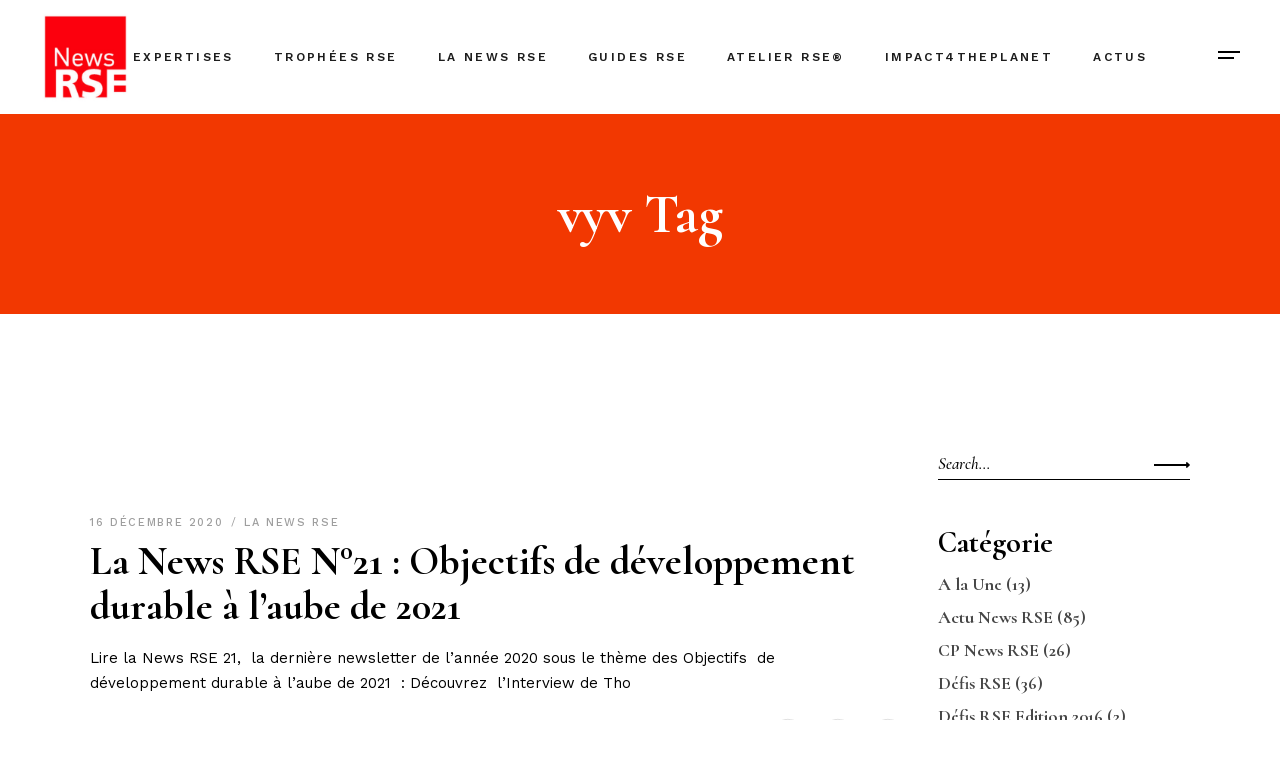

--- FILE ---
content_type: text/html; charset=UTF-8
request_url: https://newsrse.fr/tag/vyv/
body_size: 15741
content:
<!DOCTYPE html>
<html lang="fr-FR">
<head>
	<meta charset="UTF-8">
	<meta name="viewport" content="width=device-width, initial-scale=1, user-scalable=yes">
	<link rel="profile" href="https://gmpg.org/xfn/11">
	
	
	<meta name='robots' content='index, follow, max-image-preview:large, max-snippet:-1, max-video-preview:-1' />
<link rel='preload' as='script' href='https://newsrse.fr/wp-content/cache/asset-cleanup/js/body-7d27fd6fb61770e9acacb9b22b015c38133370ca.js' data-wpacu-preload-js='1'>

	
	<title>Archives des vyv - News RSE</title>
	<link rel="canonical" href="https://newsrse.fr/tag/vyv/" />
	<meta property="og:locale" content="fr_FR" />
	<meta property="og:type" content="article" />
	<meta property="og:title" content="Archives des vyv - News RSE" />
	<meta property="og:url" content="https://newsrse.fr/tag/vyv/" />
	<meta property="og:site_name" content="News RSE" />
	<meta name="twitter:card" content="summary_large_image" />
	<script type="application/ld+json" class="yoast-schema-graph">{"@context":"https://schema.org","@graph":[{"@type":"CollectionPage","@id":"https://newsrse.fr/tag/vyv/","url":"https://newsrse.fr/tag/vyv/","name":"Archives des vyv - News RSE","isPartOf":{"@id":"https://newsrse.fr/#website"},"primaryImageOfPage":{"@id":"https://newsrse.fr/tag/vyv/#primaryimage"},"image":{"@id":"https://newsrse.fr/tag/vyv/#primaryimage"},"thumbnailUrl":"","breadcrumb":{"@id":"https://newsrse.fr/tag/vyv/#breadcrumb"},"inLanguage":"fr-FR"},{"@type":"ImageObject","inLanguage":"fr-FR","@id":"https://newsrse.fr/tag/vyv/#primaryimage","url":"","contentUrl":""},{"@type":"BreadcrumbList","@id":"https://newsrse.fr/tag/vyv/#breadcrumb","itemListElement":[{"@type":"ListItem","position":1,"name":"Accueil","item":"https://newsrse.fr/"},{"@type":"ListItem","position":2,"name":"vyv"}]},{"@type":"WebSite","@id":"https://newsrse.fr/#website","url":"https://newsrse.fr/","name":"News RSE","description":"Agence de communication responsable","publisher":{"@id":"https://newsrse.fr/#organization"},"potentialAction":[{"@type":"SearchAction","target":{"@type":"EntryPoint","urlTemplate":"https://newsrse.fr/?s={search_term_string}"},"query-input":"required name=search_term_string"}],"inLanguage":"fr-FR"},{"@type":"Organization","@id":"https://newsrse.fr/#organization","name":"News RSE","url":"https://newsrse.fr/","logo":{"@type":"ImageObject","inLanguage":"fr-FR","@id":"https://newsrse.fr/#/schema/logo/image/","url":"https://i0.wp.com/newsrse.fr/wp-content/uploads/2018/02/rsz_logo_news_rse.png?fit=476%2C485&ssl=1","contentUrl":"https://i0.wp.com/newsrse.fr/wp-content/uploads/2018/02/rsz_logo_news_rse.png?fit=476%2C485&ssl=1","width":476,"height":485,"caption":"News RSE"},"image":{"@id":"https://newsrse.fr/#/schema/logo/image/"}}]}</script>
	


<link rel='dns-prefetch' href='//stats.wp.com' />
<link rel='dns-prefetch' href='//fonts.googleapis.com' />
<link rel='dns-prefetch' href='//c0.wp.com' />
<link rel='dns-prefetch' href='//i0.wp.com' />
<link rel="alternate" type="text/calendar" title="News RSE &raquo; Flux iCal" href="https://newsrse.fr/agenda-rse/?ical=1" />
<style id='wp-img-auto-sizes-contain-inline-css' type='text/css'>
img:is([sizes=auto i],[sizes^="auto," i]){contain-intrinsic-size:3000px 1500px}
/*# sourceURL=wp-img-auto-sizes-contain-inline-css */
</style>
<link rel='stylesheet' id='wpacu-combined-css-head-1' href='https://newsrse.fr/wp-content/cache/asset-cleanup/css/head-0c3a8d52a63f0c5828f20243fc3d3bb9875209d8.css' type='text/css' media='all' />






<link rel='stylesheet' id='material-icons-css' href='https://fonts.googleapis.com/icon?family=Material+Icons&#038;ver=6.9' type='text/css' media='all' />

<style id='classic-theme-styles-inline-css' type='text/css'>
/*! This file is auto-generated */
.wp-block-button__link{color:#fff;background-color:#32373c;border-radius:9999px;box-shadow:none;text-decoration:none;padding:calc(.667em + 2px) calc(1.333em + 2px);font-size:1.125em}.wp-block-file__button{background:#32373c;color:#fff;text-decoration:none}
/*# sourceURL=/wp-includes/css/classic-themes.min.css */
</style>
<style  type='text/css'  data-wpacu-inline-css-file='1'>
/*!/wp-content/plugins/contact-form-7/includes/css/styles.css*/.wpcf7 .screen-reader-response{position:absolute;overflow:hidden;clip:rect(1px,1px,1px,1px);clip-path:inset(50%);height:1px;width:1px;margin:-1px;padding:0;border:0;word-wrap:normal!important}.wpcf7 form .wpcf7-response-output{margin:2em .5em 1em;padding:.2em 1em;border:2px solid #00a0d2}.wpcf7 form.init .wpcf7-response-output,.wpcf7 form.resetting .wpcf7-response-output,.wpcf7 form.submitting .wpcf7-response-output{display:none}.wpcf7 form.sent .wpcf7-response-output{border-color:#46b450}.wpcf7 form.failed .wpcf7-response-output,.wpcf7 form.aborted .wpcf7-response-output{border-color:#dc3232}.wpcf7 form.spam .wpcf7-response-output{border-color:#f56e28}.wpcf7 form.invalid .wpcf7-response-output,.wpcf7 form.unaccepted .wpcf7-response-output,.wpcf7 form.payment-required .wpcf7-response-output{border-color:#ffb900}.wpcf7-form-control-wrap{position:relative}.wpcf7-not-valid-tip{color:#dc3232;font-size:1em;font-weight:400;display:block}.use-floating-validation-tip .wpcf7-not-valid-tip{position:relative;top:-2ex;left:1em;z-index:100;border:1px solid #dc3232;background:#fff;padding:.2em .8em;width:24em}.wpcf7-list-item{display:inline-block;margin:0 0 0 1em}.wpcf7-list-item-label::before,.wpcf7-list-item-label::after{content:" "}.wpcf7-spinner{visibility:hidden;display:inline-block;background-color:#23282d;opacity:.75;width:24px;height:24px;border:none;border-radius:100%;padding:0;margin:0 24px;position:relative}form.submitting .wpcf7-spinner{visibility:visible}.wpcf7-spinner::before{content:'';position:absolute;background-color:#fbfbfc;top:4px;left:4px;width:6px;height:6px;border:none;border-radius:100%;transform-origin:8px 8px;animation-name:spin;animation-duration:1000ms;animation-timing-function:linear;animation-iteration-count:infinite}@media (prefers-reduced-motion:reduce){.wpcf7-spinner::before{animation-name:blink;animation-duration:2000ms}}@keyframes spin{from{transform:rotate(0deg)}to{transform:rotate(360deg)}}@keyframes blink{from{opacity:0}50%{opacity:1}to{opacity:0}}.wpcf7 [inert]{opacity:.5}.wpcf7 input[type="file"]{cursor:pointer}.wpcf7 input[type="file"]:disabled{cursor:default}.wpcf7 .wpcf7-submit:disabled{cursor:not-allowed}.wpcf7 input[type="url"],.wpcf7 input[type="email"],.wpcf7 input[type="tel"]{direction:ltr}.wpcf7-reflection>output{display:list-item;list-style:none}.wpcf7-reflection>output[hidden]{display:none}
</style>







<style  type='text/css'  data-wpacu-inline-css-file='1'>
/*!/wp-content/plugins/borgholm-core/assets/plugins/perfect-scrollbar/perfect-scrollbar.css*/.ps{overflow:hidden!important;overflow-anchor:none;-ms-overflow-style:none;touch-action:auto;-ms-touch-action:auto}.ps__rail-x{display:none;opacity:0;transition:background-color .2s linear,opacity .2s linear;-webkit-transition:background-color .2s linear,opacity .2s linear;height:15px;bottom:0;position:absolute}.ps__rail-y{display:none;opacity:0;transition:background-color .2s linear,opacity .2s linear;-webkit-transition:background-color .2s linear,opacity .2s linear;width:15px;right:0;position:absolute}.ps--active-x>.ps__rail-x,.ps--active-y>.ps__rail-y{display:block;background-color:transparent}.ps:hover>.ps__rail-x,.ps:hover>.ps__rail-y,.ps--focus>.ps__rail-x,.ps--focus>.ps__rail-y,.ps--scrolling-x>.ps__rail-x,.ps--scrolling-y>.ps__rail-y{opacity:.6}.ps .ps__rail-x:hover,.ps .ps__rail-y:hover,.ps .ps__rail-x:focus,.ps .ps__rail-y:focus,.ps .ps__rail-x.ps--clicking,.ps .ps__rail-y.ps--clicking{background-color:#eee;opacity:.9}.ps__thumb-x{background-color:#aaa;border-radius:6px;transition:background-color .2s linear,height .2s ease-in-out;-webkit-transition:background-color .2s linear,height .2s ease-in-out;height:6px;bottom:2px;position:absolute}.ps__thumb-y{background-color:#aaa;border-radius:6px;transition:background-color .2s linear,width .2s ease-in-out;-webkit-transition:background-color .2s linear,width .2s ease-in-out;width:6px;right:2px;position:absolute}.ps__rail-x:hover>.ps__thumb-x,.ps__rail-x:focus>.ps__thumb-x,.ps__rail-x.ps--clicking .ps__thumb-x{background-color:#999;height:11px}.ps__rail-y:hover>.ps__thumb-y,.ps__rail-y:focus>.ps__thumb-y,.ps__rail-y.ps--clicking .ps__thumb-y{background-color:#999;width:11px}@supports (-ms-overflow-style:none){.ps{overflow:auto!important}}@media screen and (-ms-high-contrast:active),(-ms-high-contrast:none){.ps{overflow:auto!important}}
</style>




<link rel='stylesheet' id='borgholm-google-fonts-css' href='https://fonts.googleapis.com/css?family=Cormorant%3A300%2C400%2C500%2C500i%2C600%2C700%7CWork+Sans%3A300%2C400%2C500%2C500i%2C600%2C700&#038;subset=latin-ext&#038;display=swap&#038;ver=1.0.0' type='text/css' media='all' />

<style id='borgholm-style-inline-css' type='text/css'>
#qodef-page-footer-top-area { background-color: #000000;}#qodef-page-footer-bottom-area { background-color: #000000;}#qodef-page-inner { padding: 135px 0px 120px 0px;}@media only screen and (max-width: 1024px) { #qodef-page-inner { padding: 135px 0px 120px 0px;}}#qodef-top-area { background-color: #000000;}#qodef-top-area-inner { height: 32px;padding-left: 47px;padding-right: 47px;}.qodef-header-navigation> ul > li { margin-left: 20px;margin-right: 20px;}#qodef-side-area { background-color: #ffffff;}.qodef-page-title { height: 200px;background-color: #f23801;}.qodef-page-title .qodef-m-title { color: #ffffff;}@media only screen and (max-width: 680px){h1 { font-size: 45px;}}
/*# sourceURL=borgholm-style-inline-css */
</style>

<link rel='stylesheet' id='jetpack_css-css' href='https://c0.wp.com/p/jetpack/12.5.1/css/jetpack.css' type='text/css' media='all' />
<script   type="text/javascript" src="https://c0.wp.com/c/6.9/wp-includes/js/jquery/jquery.min.js" id="jquery-core-js"></script>
<script   type="text/javascript" src="https://c0.wp.com/c/6.9/wp-includes/js/jquery/jquery-migrate.min.js" id="jquery-migrate-js"></script>
<script type='text/javascript' id='wpacu-combined-js-head-group-1' src='https://newsrse.fr/wp-content/cache/asset-cleanup/js/head-886bc2fcebfb992f956d8519d5fc6fa01c6e0a0f.js'></script><meta name="tec-api-version" content="v1"><meta name="tec-api-origin" content="https://newsrse.fr"><link rel="alternate" href="https://newsrse.fr/wp-json/tribe/events/v1/events/?tags=vyv" />	<style>img#wpstats{display:none}</style>
		

<link rel="icon" href="https://i0.wp.com/newsrse.fr/wp-content/uploads/2018/02/cropped-cropped-rsz_logo_news_rse-e1633100867301.png?fit=32%2C32&#038;ssl=1" sizes="32x32" />
<link rel="icon" href="https://i0.wp.com/newsrse.fr/wp-content/uploads/2018/02/cropped-cropped-rsz_logo_news_rse-e1633100867301.png?fit=150%2C150&#038;ssl=1" sizes="192x192" />
<link rel="apple-touch-icon" href="https://i0.wp.com/newsrse.fr/wp-content/uploads/2018/02/cropped-cropped-rsz_logo_news_rse-e1633100867301.png?fit=150%2C150&#038;ssl=1" />
<meta name="msapplication-TileImage" content="https://i0.wp.com/newsrse.fr/wp-content/uploads/2018/02/cropped-cropped-rsz_logo_news_rse-e1633100867301.png?fit=150%2C150&#038;ssl=1" />
<script type="text/javascript">function setREVStartSize(e){
			//window.requestAnimationFrame(function() {				 
				window.RSIW = window.RSIW===undefined ? window.innerWidth : window.RSIW;	
				window.RSIH = window.RSIH===undefined ? window.innerHeight : window.RSIH;	
				try {								
					var pw = document.getElementById(e.c).parentNode.offsetWidth,
						newh;
					pw = pw===0 || isNaN(pw) ? window.RSIW : pw;
					e.tabw = e.tabw===undefined ? 0 : parseInt(e.tabw);
					e.thumbw = e.thumbw===undefined ? 0 : parseInt(e.thumbw);
					e.tabh = e.tabh===undefined ? 0 : parseInt(e.tabh);
					e.thumbh = e.thumbh===undefined ? 0 : parseInt(e.thumbh);
					e.tabhide = e.tabhide===undefined ? 0 : parseInt(e.tabhide);
					e.thumbhide = e.thumbhide===undefined ? 0 : parseInt(e.thumbhide);
					e.mh = e.mh===undefined || e.mh=="" || e.mh==="auto" ? 0 : parseInt(e.mh,0);		
					if(e.layout==="fullscreen" || e.l==="fullscreen") 						
						newh = Math.max(e.mh,window.RSIH);					
					else{					
						e.gw = Array.isArray(e.gw) ? e.gw : [e.gw];
						for (var i in e.rl) if (e.gw[i]===undefined || e.gw[i]===0) e.gw[i] = e.gw[i-1];					
						e.gh = e.el===undefined || e.el==="" || (Array.isArray(e.el) && e.el.length==0)? e.gh : e.el;
						e.gh = Array.isArray(e.gh) ? e.gh : [e.gh];
						for (var i in e.rl) if (e.gh[i]===undefined || e.gh[i]===0) e.gh[i] = e.gh[i-1];
											
						var nl = new Array(e.rl.length),
							ix = 0,						
							sl;					
						e.tabw = e.tabhide>=pw ? 0 : e.tabw;
						e.thumbw = e.thumbhide>=pw ? 0 : e.thumbw;
						e.tabh = e.tabhide>=pw ? 0 : e.tabh;
						e.thumbh = e.thumbhide>=pw ? 0 : e.thumbh;					
						for (var i in e.rl) nl[i] = e.rl[i]<window.RSIW ? 0 : e.rl[i];
						sl = nl[0];									
						for (var i in nl) if (sl>nl[i] && nl[i]>0) { sl = nl[i]; ix=i;}															
						var m = pw>(e.gw[ix]+e.tabw+e.thumbw) ? 1 : (pw-(e.tabw+e.thumbw)) / (e.gw[ix]);					
						newh =  (e.gh[ix] * m) + (e.tabh + e.thumbh);
					}				
					if(window.rs_init_css===undefined) window.rs_init_css = document.head.appendChild(document.createElement("style"));					
					document.getElementById(e.c).height = newh+"px";
					window.rs_init_css.innerHTML += "#"+e.c+"_wrapper { height: "+newh+"px }";				
				} catch(e){
					console.log("Failure at Presize of Slider:" + e)
				}					   
			//});
		  };</script>
<style id="wpforms-css-vars-root">
				:root {
					--wpforms-field-border-radius: 3px;
--wpforms-field-background-color: #ffffff;
--wpforms-field-border-color: rgba( 0, 0, 0, 0.25 );
--wpforms-field-text-color: rgba( 0, 0, 0, 0.7 );
--wpforms-label-color: rgba( 0, 0, 0, 0.85 );
--wpforms-label-sublabel-color: rgba( 0, 0, 0, 0.55 );
--wpforms-label-error-color: #d63637;
--wpforms-button-border-radius: 3px;
--wpforms-button-background-color: #066aab;
--wpforms-button-text-color: #ffffff;
--wpforms-page-break-color: #066aab;
--wpforms-field-size-input-height: 43px;
--wpforms-field-size-input-spacing: 15px;
--wpforms-field-size-font-size: 16px;
--wpforms-field-size-line-height: 19px;
--wpforms-field-size-padding-h: 14px;
--wpforms-field-size-checkbox-size: 16px;
--wpforms-field-size-sublabel-spacing: 5px;
--wpforms-field-size-icon-size: 1;
--wpforms-label-size-font-size: 16px;
--wpforms-label-size-line-height: 19px;
--wpforms-label-size-sublabel-font-size: 14px;
--wpforms-label-size-sublabel-line-height: 17px;
--wpforms-button-size-font-size: 17px;
--wpforms-button-size-height: 41px;
--wpforms-button-size-padding-h: 15px;
--wpforms-button-size-margin-top: 10px;

				}
			</style><style id='wp-block-paragraph-inline-css' type='text/css'>
.is-small-text{font-size:.875em}.is-regular-text{font-size:1em}.is-large-text{font-size:2.25em}.is-larger-text{font-size:3em}.has-drop-cap:not(:focus):first-letter{float:left;font-size:8.4em;font-style:normal;font-weight:100;line-height:.68;margin:.05em .1em 0 0;text-transform:uppercase}body.rtl .has-drop-cap:not(:focus):first-letter{float:none;margin-left:.1em}p.has-drop-cap.has-background{overflow:hidden}:root :where(p.has-background){padding:1.25em 2.375em}:where(p.has-text-color:not(.has-link-color)) a{color:inherit}p.has-text-align-left[style*="writing-mode:vertical-lr"],p.has-text-align-right[style*="writing-mode:vertical-rl"]{rotate:180deg}
/*# sourceURL=https://c0.wp.com/c/6.9/wp-includes/blocks/paragraph/style.min.css */
</style>
<style id='global-styles-inline-css' type='text/css'>
:root{--wp--preset--aspect-ratio--square: 1;--wp--preset--aspect-ratio--4-3: 4/3;--wp--preset--aspect-ratio--3-4: 3/4;--wp--preset--aspect-ratio--3-2: 3/2;--wp--preset--aspect-ratio--2-3: 2/3;--wp--preset--aspect-ratio--16-9: 16/9;--wp--preset--aspect-ratio--9-16: 9/16;--wp--preset--color--black: #000000;--wp--preset--color--cyan-bluish-gray: #abb8c3;--wp--preset--color--white: #ffffff;--wp--preset--color--pale-pink: #f78da7;--wp--preset--color--vivid-red: #cf2e2e;--wp--preset--color--luminous-vivid-orange: #ff6900;--wp--preset--color--luminous-vivid-amber: #fcb900;--wp--preset--color--light-green-cyan: #7bdcb5;--wp--preset--color--vivid-green-cyan: #00d084;--wp--preset--color--pale-cyan-blue: #8ed1fc;--wp--preset--color--vivid-cyan-blue: #0693e3;--wp--preset--color--vivid-purple: #9b51e0;--wp--preset--gradient--vivid-cyan-blue-to-vivid-purple: linear-gradient(135deg,rgb(6,147,227) 0%,rgb(155,81,224) 100%);--wp--preset--gradient--light-green-cyan-to-vivid-green-cyan: linear-gradient(135deg,rgb(122,220,180) 0%,rgb(0,208,130) 100%);--wp--preset--gradient--luminous-vivid-amber-to-luminous-vivid-orange: linear-gradient(135deg,rgb(252,185,0) 0%,rgb(255,105,0) 100%);--wp--preset--gradient--luminous-vivid-orange-to-vivid-red: linear-gradient(135deg,rgb(255,105,0) 0%,rgb(207,46,46) 100%);--wp--preset--gradient--very-light-gray-to-cyan-bluish-gray: linear-gradient(135deg,rgb(238,238,238) 0%,rgb(169,184,195) 100%);--wp--preset--gradient--cool-to-warm-spectrum: linear-gradient(135deg,rgb(74,234,220) 0%,rgb(151,120,209) 20%,rgb(207,42,186) 40%,rgb(238,44,130) 60%,rgb(251,105,98) 80%,rgb(254,248,76) 100%);--wp--preset--gradient--blush-light-purple: linear-gradient(135deg,rgb(255,206,236) 0%,rgb(152,150,240) 100%);--wp--preset--gradient--blush-bordeaux: linear-gradient(135deg,rgb(254,205,165) 0%,rgb(254,45,45) 50%,rgb(107,0,62) 100%);--wp--preset--gradient--luminous-dusk: linear-gradient(135deg,rgb(255,203,112) 0%,rgb(199,81,192) 50%,rgb(65,88,208) 100%);--wp--preset--gradient--pale-ocean: linear-gradient(135deg,rgb(255,245,203) 0%,rgb(182,227,212) 50%,rgb(51,167,181) 100%);--wp--preset--gradient--electric-grass: linear-gradient(135deg,rgb(202,248,128) 0%,rgb(113,206,126) 100%);--wp--preset--gradient--midnight: linear-gradient(135deg,rgb(2,3,129) 0%,rgb(40,116,252) 100%);--wp--preset--font-size--small: 13px;--wp--preset--font-size--medium: 20px;--wp--preset--font-size--large: 36px;--wp--preset--font-size--x-large: 42px;--wp--preset--spacing--20: 0.44rem;--wp--preset--spacing--30: 0.67rem;--wp--preset--spacing--40: 1rem;--wp--preset--spacing--50: 1.5rem;--wp--preset--spacing--60: 2.25rem;--wp--preset--spacing--70: 3.38rem;--wp--preset--spacing--80: 5.06rem;--wp--preset--shadow--natural: 6px 6px 9px rgba(0, 0, 0, 0.2);--wp--preset--shadow--deep: 12px 12px 50px rgba(0, 0, 0, 0.4);--wp--preset--shadow--sharp: 6px 6px 0px rgba(0, 0, 0, 0.2);--wp--preset--shadow--outlined: 6px 6px 0px -3px rgb(255, 255, 255), 6px 6px rgb(0, 0, 0);--wp--preset--shadow--crisp: 6px 6px 0px rgb(0, 0, 0);}:where(.is-layout-flex){gap: 0.5em;}:where(.is-layout-grid){gap: 0.5em;}body .is-layout-flex{display: flex;}.is-layout-flex{flex-wrap: wrap;align-items: center;}.is-layout-flex > :is(*, div){margin: 0;}body .is-layout-grid{display: grid;}.is-layout-grid > :is(*, div){margin: 0;}:where(.wp-block-columns.is-layout-flex){gap: 2em;}:where(.wp-block-columns.is-layout-grid){gap: 2em;}:where(.wp-block-post-template.is-layout-flex){gap: 1.25em;}:where(.wp-block-post-template.is-layout-grid){gap: 1.25em;}.has-black-color{color: var(--wp--preset--color--black) !important;}.has-cyan-bluish-gray-color{color: var(--wp--preset--color--cyan-bluish-gray) !important;}.has-white-color{color: var(--wp--preset--color--white) !important;}.has-pale-pink-color{color: var(--wp--preset--color--pale-pink) !important;}.has-vivid-red-color{color: var(--wp--preset--color--vivid-red) !important;}.has-luminous-vivid-orange-color{color: var(--wp--preset--color--luminous-vivid-orange) !important;}.has-luminous-vivid-amber-color{color: var(--wp--preset--color--luminous-vivid-amber) !important;}.has-light-green-cyan-color{color: var(--wp--preset--color--light-green-cyan) !important;}.has-vivid-green-cyan-color{color: var(--wp--preset--color--vivid-green-cyan) !important;}.has-pale-cyan-blue-color{color: var(--wp--preset--color--pale-cyan-blue) !important;}.has-vivid-cyan-blue-color{color: var(--wp--preset--color--vivid-cyan-blue) !important;}.has-vivid-purple-color{color: var(--wp--preset--color--vivid-purple) !important;}.has-black-background-color{background-color: var(--wp--preset--color--black) !important;}.has-cyan-bluish-gray-background-color{background-color: var(--wp--preset--color--cyan-bluish-gray) !important;}.has-white-background-color{background-color: var(--wp--preset--color--white) !important;}.has-pale-pink-background-color{background-color: var(--wp--preset--color--pale-pink) !important;}.has-vivid-red-background-color{background-color: var(--wp--preset--color--vivid-red) !important;}.has-luminous-vivid-orange-background-color{background-color: var(--wp--preset--color--luminous-vivid-orange) !important;}.has-luminous-vivid-amber-background-color{background-color: var(--wp--preset--color--luminous-vivid-amber) !important;}.has-light-green-cyan-background-color{background-color: var(--wp--preset--color--light-green-cyan) !important;}.has-vivid-green-cyan-background-color{background-color: var(--wp--preset--color--vivid-green-cyan) !important;}.has-pale-cyan-blue-background-color{background-color: var(--wp--preset--color--pale-cyan-blue) !important;}.has-vivid-cyan-blue-background-color{background-color: var(--wp--preset--color--vivid-cyan-blue) !important;}.has-vivid-purple-background-color{background-color: var(--wp--preset--color--vivid-purple) !important;}.has-black-border-color{border-color: var(--wp--preset--color--black) !important;}.has-cyan-bluish-gray-border-color{border-color: var(--wp--preset--color--cyan-bluish-gray) !important;}.has-white-border-color{border-color: var(--wp--preset--color--white) !important;}.has-pale-pink-border-color{border-color: var(--wp--preset--color--pale-pink) !important;}.has-vivid-red-border-color{border-color: var(--wp--preset--color--vivid-red) !important;}.has-luminous-vivid-orange-border-color{border-color: var(--wp--preset--color--luminous-vivid-orange) !important;}.has-luminous-vivid-amber-border-color{border-color: var(--wp--preset--color--luminous-vivid-amber) !important;}.has-light-green-cyan-border-color{border-color: var(--wp--preset--color--light-green-cyan) !important;}.has-vivid-green-cyan-border-color{border-color: var(--wp--preset--color--vivid-green-cyan) !important;}.has-pale-cyan-blue-border-color{border-color: var(--wp--preset--color--pale-cyan-blue) !important;}.has-vivid-cyan-blue-border-color{border-color: var(--wp--preset--color--vivid-cyan-blue) !important;}.has-vivid-purple-border-color{border-color: var(--wp--preset--color--vivid-purple) !important;}.has-vivid-cyan-blue-to-vivid-purple-gradient-background{background: var(--wp--preset--gradient--vivid-cyan-blue-to-vivid-purple) !important;}.has-light-green-cyan-to-vivid-green-cyan-gradient-background{background: var(--wp--preset--gradient--light-green-cyan-to-vivid-green-cyan) !important;}.has-luminous-vivid-amber-to-luminous-vivid-orange-gradient-background{background: var(--wp--preset--gradient--luminous-vivid-amber-to-luminous-vivid-orange) !important;}.has-luminous-vivid-orange-to-vivid-red-gradient-background{background: var(--wp--preset--gradient--luminous-vivid-orange-to-vivid-red) !important;}.has-very-light-gray-to-cyan-bluish-gray-gradient-background{background: var(--wp--preset--gradient--very-light-gray-to-cyan-bluish-gray) !important;}.has-cool-to-warm-spectrum-gradient-background{background: var(--wp--preset--gradient--cool-to-warm-spectrum) !important;}.has-blush-light-purple-gradient-background{background: var(--wp--preset--gradient--blush-light-purple) !important;}.has-blush-bordeaux-gradient-background{background: var(--wp--preset--gradient--blush-bordeaux) !important;}.has-luminous-dusk-gradient-background{background: var(--wp--preset--gradient--luminous-dusk) !important;}.has-pale-ocean-gradient-background{background: var(--wp--preset--gradient--pale-ocean) !important;}.has-electric-grass-gradient-background{background: var(--wp--preset--gradient--electric-grass) !important;}.has-midnight-gradient-background{background: var(--wp--preset--gradient--midnight) !important;}.has-small-font-size{font-size: var(--wp--preset--font-size--small) !important;}.has-medium-font-size{font-size: var(--wp--preset--font-size--medium) !important;}.has-large-font-size{font-size: var(--wp--preset--font-size--large) !important;}.has-x-large-font-size{font-size: var(--wp--preset--font-size--x-large) !important;}
/*# sourceURL=global-styles-inline-css */
</style>
</head>
<body class="archive tag tag-vyv tag-209 wp-custom-logo wp-theme-borgholm qode-framework-1.1.5 tribe-no-js page-template-borgholm qodef-qi--no-touch qi-addons-for-elementor-1.6.9 qodef-age-verification--opened qodef-back-to-top--enabled qodef-footer-skin--light qodef-footer-custom-layout--enabled  qodef-content-grid-1300 qodef-header--standard qodef-header-appearance--sticky qodef-header-custom-styled-sidearea-opener-skin--dark qodef-mobile-header--standard qodef-drop-down-second--full-width qodef-drop-down-second--animate-height borgholm-core-1.1 borgholm-1.4 qodef-sidebar--enabled qodef-header-standard--center qodef-search--covers-header elementor-default elementor-kit-5" itemscope itemtype="https://schema.org/WebPage">
		<div id="qodef-page-wrapper" class="">
		<header id="qodef-page-header">
		<div id="qodef-page-header-inner" >
		<div class="qodef-header-wrapper">
	<div class="qodef-header-logo">
		<a itemprop="url" class="qodef-header-logo-link qodef-height--set" href="https://newsrse.fr/" style="height:90px" rel="home">
	<img fetchpriority="high" width="476" height="476" src="https://i0.wp.com/newsrse.fr/wp-content/uploads/2018/02/cropped-rsz_logo_news_rse.png?fit=476%2C476&amp;ssl=1" class="qodef-header-logo-image qodef--main" alt="logo main" itemprop="image" srcset="https://i0.wp.com/newsrse.fr/wp-content/uploads/2018/02/cropped-rsz_logo_news_rse.png?w=476&amp;ssl=1 476w, https://i0.wp.com/newsrse.fr/wp-content/uploads/2018/02/cropped-rsz_logo_news_rse.png?resize=300%2C300&amp;ssl=1 300w, https://i0.wp.com/newsrse.fr/wp-content/uploads/2018/02/cropped-rsz_logo_news_rse.png?resize=150%2C150&amp;ssl=1 150w" sizes="(max-width: 476px) 100vw, 476px" />	<img width="476" height="476" src="https://i0.wp.com/newsrse.fr/wp-content/uploads/2018/02/cropped-rsz_logo_news_rse.png?fit=476%2C476&amp;ssl=1" class="qodef-header-logo-image qodef--dark" alt="logo dark" itemprop="image" srcset="https://i0.wp.com/newsrse.fr/wp-content/uploads/2018/02/cropped-rsz_logo_news_rse.png?w=476&amp;ssl=1 476w, https://i0.wp.com/newsrse.fr/wp-content/uploads/2018/02/cropped-rsz_logo_news_rse.png?resize=300%2C300&amp;ssl=1 300w, https://i0.wp.com/newsrse.fr/wp-content/uploads/2018/02/cropped-rsz_logo_news_rse.png?resize=150%2C150&amp;ssl=1 150w" sizes="(max-width: 476px) 100vw, 476px" />	<img src="http://5995" class="qodef-header-logo-image qodef--light" itemprop="image" alt="logo light" /></a>	</div>
		<nav class="qodef-header-navigation" role="navigation" aria-label="Top Menu">
		<ul id="menu-menu-principal-1" class="menu"><li class="menu-item menu-item-type-post_type menu-item-object-page menu-item-6923"><a href="https://newsrse.fr/expertises/"><span class="qodef-menu-item-text">Expertises</span></a></li>
<li class="menu-item menu-item-type-post_type menu-item-object-page menu-item-6922"><a href="https://newsrse.fr/defis-rse/"><span class="qodef-menu-item-text">Trophées RSE</span></a></li>
<li class="menu-item menu-item-type-post_type menu-item-object-page menu-item-6925"><a href="https://newsrse.fr/la-news-rse/"><span class="qodef-menu-item-text">La News RSE</span></a></li>
<li class="menu-item menu-item-type-post_type menu-item-object-page menu-item-6924"><a href="https://newsrse.fr/guides-rse/"><span class="qodef-menu-item-text">Guides RSE</span></a></li>
<li class="menu-item menu-item-type-post_type menu-item-object-page menu-item-12780"><a href="https://newsrse.fr/atelier-rse/"><span class="qodef-menu-item-text">Atelier RSE®</span></a></li>
<li class="menu-item menu-item-type-post_type menu-item-object-page menu-item-7857"><a href="https://newsrse.fr/impact4theplanet/"><span class="qodef-menu-item-text">Impact4ThePlanet</span></a></li>
<li class="menu-item menu-item-type-post_type menu-item-object-page current_page_parent menu-item-6996"><a href="https://newsrse.fr/actu/"><span class="qodef-menu-item-text">Actus</span></a></li>
</ul>	</nav>
	<div class="qodef-widget-holder">
			<div class="qodef-widget-holder qodef--one">
		<div id="borgholm_core_side_area_opener-3" class="widget widget_borgholm_core_side_area_opener qodef-header-widget-area-one" data-area="header-widget-one"><a href="javascript:void(0)"  class="qodef-opener-icon qodef-m qodef-source--predefined qodef-side-area-opener" style="margin: 0px 0px 0px 0px" >
	<span class="qodef-m-icon qodef--open">
		<span class="qodef-m-lines"><span class="qodef-m-line qodef--1"></span><span class="qodef-m-line qodef--2"></span></span>	</span>
		</a></div>	</div>
	</div>
</div>	</div>
	<div class="qodef-header-sticky">
    <div class="qodef-header-sticky-inner ">
	    <div class="qodef-header-wrapper">
		    <div class="qodef-header-logo">
				<a itemprop="url" class="qodef-header-logo-link qodef-height--set" href="https://newsrse.fr/" style="height:90px" rel="home">
	<img width="476" height="476" src="https://i0.wp.com/newsrse.fr/wp-content/uploads/2018/02/cropped-rsz_logo_news_rse.png?fit=476%2C476&amp;ssl=1" class="qodef-header-logo-image qodef--sticky" alt="logo sticky" itemprop="image" srcset="https://i0.wp.com/newsrse.fr/wp-content/uploads/2018/02/cropped-rsz_logo_news_rse.png?w=476&amp;ssl=1 476w, https://i0.wp.com/newsrse.fr/wp-content/uploads/2018/02/cropped-rsz_logo_news_rse.png?resize=300%2C300&amp;ssl=1 300w, https://i0.wp.com/newsrse.fr/wp-content/uploads/2018/02/cropped-rsz_logo_news_rse.png?resize=150%2C150&amp;ssl=1 150w" sizes="(max-width: 476px) 100vw, 476px" /></a>			</div>
		    	<nav class="qodef-header-navigation" role="navigation" aria-label="Top Menu">
		<ul id="menu-menu-principal-2" class="menu"><li class="menu-item menu-item-type-post_type menu-item-object-page menu-item-6923"><a href="https://newsrse.fr/expertises/"><span class="qodef-menu-item-text">Expertises</span></a></li>
<li class="menu-item menu-item-type-post_type menu-item-object-page menu-item-6922"><a href="https://newsrse.fr/defis-rse/"><span class="qodef-menu-item-text">Trophées RSE</span></a></li>
<li class="menu-item menu-item-type-post_type menu-item-object-page menu-item-6925"><a href="https://newsrse.fr/la-news-rse/"><span class="qodef-menu-item-text">La News RSE</span></a></li>
<li class="menu-item menu-item-type-post_type menu-item-object-page menu-item-6924"><a href="https://newsrse.fr/guides-rse/"><span class="qodef-menu-item-text">Guides RSE</span></a></li>
<li class="menu-item menu-item-type-post_type menu-item-object-page menu-item-12780"><a href="https://newsrse.fr/atelier-rse/"><span class="qodef-menu-item-text">Atelier RSE®</span></a></li>
<li class="menu-item menu-item-type-post_type menu-item-object-page menu-item-7857"><a href="https://newsrse.fr/impact4theplanet/"><span class="qodef-menu-item-text">Impact4ThePlanet</span></a></li>
<li class="menu-item menu-item-type-post_type menu-item-object-page current_page_parent menu-item-6996"><a href="https://newsrse.fr/actu/"><span class="qodef-menu-item-text">Actus</span></a></li>
</ul>	</nav>
		    <div class="qodef-widget-holder qodef--one">
			    	<div class="qodef-widget-holder qodef--one">
		<div id="borgholm_core_side_area_opener-7" class="widget widget_borgholm_core_side_area_opener qodef-sticky-right"><a href="javascript:void(0)"  class="qodef-opener-icon qodef-m qodef-source--predefined qodef-side-area-opener"  >
	<span class="qodef-m-icon qodef--open">
		<span class="qodef-m-lines"><span class="qodef-m-line qodef--1"></span><span class="qodef-m-line qodef--2"></span></span>	</span>
		</a></div>	</div>
		    </div>
		    	    </div>
    </div>
</div></header><header id="qodef-page-mobile-header">
		<div id="qodef-page-mobile-header-inner">
		<a itemprop="url" class="qodef-mobile-header-logo-link" href="https://newsrse.fr/" style="height:90px" rel="home">
	<img fetchpriority="high" width="476" height="476" src="https://i0.wp.com/newsrse.fr/wp-content/uploads/2018/02/cropped-rsz_logo_news_rse.png?fit=476%2C476&amp;ssl=1" class="qodef-header-logo-image qodef--main" alt="logo main" itemprop="image" srcset="https://i0.wp.com/newsrse.fr/wp-content/uploads/2018/02/cropped-rsz_logo_news_rse.png?w=476&amp;ssl=1 476w, https://i0.wp.com/newsrse.fr/wp-content/uploads/2018/02/cropped-rsz_logo_news_rse.png?resize=300%2C300&amp;ssl=1 300w, https://i0.wp.com/newsrse.fr/wp-content/uploads/2018/02/cropped-rsz_logo_news_rse.png?resize=150%2C150&amp;ssl=1 150w" sizes="(max-width: 476px) 100vw, 476px" />	</a><a href="javascript:void(0)"  class="qodef-opener-icon qodef-m qodef-source--predefined qodef-mobile-header-opener"  >
	<span class="qodef-m-icon qodef--open">
		<span class="qodef-m-lines"><span class="qodef-m-line qodef--1"></span><span class="qodef-m-line qodef--2"></span></span>	</span>
			<span class="qodef-m-icon qodef--close">
			<span class="qodef-m-lines"><span class="qodef-m-line qodef--1"></span><span class="qodef-m-line qodef--2"></span></span>		</span>
		</a>	<nav class="qodef-mobile-header-navigation" role="navigation" aria-label="Mobile Menu">
		<ul id="menu-menu-principal-4" class="qodef-content-grid"><li class="menu-item menu-item-type-post_type menu-item-object-page menu-item-6923"><a href="https://newsrse.fr/expertises/"><span class="qodef-menu-item-text">Expertises</span></a></li>
<li class="menu-item menu-item-type-post_type menu-item-object-page menu-item-6922"><a href="https://newsrse.fr/defis-rse/"><span class="qodef-menu-item-text">Trophées RSE</span></a></li>
<li class="menu-item menu-item-type-post_type menu-item-object-page menu-item-6925"><a href="https://newsrse.fr/la-news-rse/"><span class="qodef-menu-item-text">La News RSE</span></a></li>
<li class="menu-item menu-item-type-post_type menu-item-object-page menu-item-6924"><a href="https://newsrse.fr/guides-rse/"><span class="qodef-menu-item-text">Guides RSE</span></a></li>
<li class="menu-item menu-item-type-post_type menu-item-object-page menu-item-12780"><a href="https://newsrse.fr/atelier-rse/"><span class="qodef-menu-item-text">Atelier RSE®</span></a></li>
<li class="menu-item menu-item-type-post_type menu-item-object-page menu-item-7857"><a href="https://newsrse.fr/impact4theplanet/"><span class="qodef-menu-item-text">Impact4ThePlanet</span></a></li>
<li class="menu-item menu-item-type-post_type menu-item-object-page current_page_parent menu-item-6996"><a href="https://newsrse.fr/actu/"><span class="qodef-menu-item-text">Actus</span></a></li>
</ul>	</nav>
	</div>
	</header>		<div id="qodef-page-outer">
			<div class="qodef-page-title qodef-m qodef-title--standard qodef-alignment--center qodef-vertical-alignment--header-bottom">
		<div class="qodef-m-inner">
		<div class="qodef-m-content qodef-content-grid ">
	    <h1 class="qodef-m-title entry-title">
        vyv Tag    </h1>
</div>	</div>
	</div>			<div id="qodef-page-inner" class="qodef-content-grid"><main id="qodef-page-content" class="qodef-grid qodef-layout--template ">
	<div class="qodef-grid-inner clear">
		<div class="qodef-grid-item qodef-page-content-section qodef-col--9">
		<div class="qodef-blog qodef-m qodef--list">
		<article class="qodef-blog-item qodef-e post-1746 post type-post status-publish format-standard has-post-thumbnail hentry category-la-news-rse tag-compact tag-developpement tag-durable tag-environnement tag-foodwatch tag-global tag-groupe tag-newsrse tag-odd tag-rse tag-vyv tag-yuka">
	<div class="qodef-e-inner">
		<div class="qodef-e-media">
		<div class="qodef-e-media-image">
					<a itemprop="url" href="https://newsrse.fr/2020/12/16/la-news-rse-n21-decembre-2020-janvier-2021/">
										</a>
					</div>
</div>		<div class="qodef-e-content">
			<div class="qodef-e-info qodef-info--top">
				<div itemprop="dateCreated" class="qodef-e-info-item qodef-e-info-date entry-date published updated">
	<a itemprop="url" href="https://newsrse.fr/2020/12/">
		16 décembre 2020	</a>
</div>
<div class="qodef-e-info-item qodef-e-info-category">
	<a href="https://newsrse.fr/category/la-news-rse/" rel="category tag">La News RSE</a></div>			</div>
			<div class="qodef-e-text">
				<h2 itemprop="name" class="qodef-e-title entry-title">
			<a itemprop="url" class="qodef-e-title-link" href="https://newsrse.fr/2020/12/16/la-news-rse-n21-decembre-2020-janvier-2021/">
			La News RSE N°21 : Objectifs de développement durable à l’aube de 2021			</a>
	</h2>		<p itemprop="description" class="qodef-e-excerpt">
			Lire la News RSE 21,  la dernière newsletter de l’année 2020 sous le thème des Objectifs  de développement durable à l’aube de 2021  : Découvrez  l’Interview de Tho		</p>
				</div>
			<div class="qodef-e-info qodef-info--bottom">
				<div class="qodef-e-info-left">
						<div class="qodef-e-read-more">
		<a class="qodef-shortcode qodef-m  qodef-button qodef-layout--textual  qodef-html--link" href="https://newsrse.fr/2020/12/16/la-news-rse-n21-decembre-2020-janvier-2021/" target="_self"  >	<span class="qodef-m-text">Find Out More</span></a>	</div>
				</div>
				<div class="qodef-e-info-right">
						<div class="qodef-e-info-item qodef-e-info-social-share">
		<div class="qodef-shortcode qodef-m  qodef-social-share clear  qodef-layout--list ">		<ul class="qodef-shortcode-list">		<li class="qodef-facebook-share">	<a itemprop="url" class="qodef-share-link" href="#" onclick="window.open(&#039;https://www.facebook.com/sharer.php?u=https%3A%2F%2Fnewsrse.fr%2F2020%2F12%2F16%2Fla-news-rse-n21-decembre-2020-janvier-2021%2F&#039;, &#039;sharer&#039;, &#039;toolbar=0,status=0,width=620,height=280&#039;);">	 				<span class="qodef-icon-elegant-icons social_facebook qodef-social-network-icon"></span>		        <svg class="qodef-svg-circle">            <circle cx="50%" cy="50%" r="49%"></circle>            <circle cx="50%" cy="50%" r="49%"></circle>        </svg>	</a></li><li class="qodef-twitter-share">	<a itemprop="url" class="qodef-share-link" href="#" onclick="window.open(&#039;https://twitter.com/intent/tweet?text=Lire+la+News+RSE+21%2C+%C2%A0la+derni%C3%A8re+newsletter+de+l%E2%80%99ann%C3%A9e+2020+sous+le+th%C3%A8me+des+Objectifs+%C2%A0de++via+%40DefisRsehttps://newsrse.fr/2020/12/16/la-news-rse-n21-decembre-2020-janvier-2021/&#039;, &#039;popupwindow&#039;, &#039;scrollbars=yes,width=800,height=400&#039;);">	 				<span class="qodef-icon-elegant-icons social_twitter qodef-social-network-icon"></span>		        <svg class="qodef-svg-circle">            <circle cx="50%" cy="50%" r="49%"></circle>            <circle cx="50%" cy="50%" r="49%"></circle>        </svg>	</a></li><li class="qodef-linkedin-share">	<a itemprop="url" class="qodef-share-link" href="#" onclick="popUp=window.open(&#039;https://linkedin.com/shareArticle?mini=true&amp;url=https%3A%2F%2Fnewsrse.fr%2F2020%2F12%2F16%2Fla-news-rse-n21-decembre-2020-janvier-2021%2F&amp;title=La+News+RSE+N%C2%B021+%3A+Objectifs+de+d%C3%A9veloppement+durable+%C3%A0+l%E2%80%99aube+de+2021&#039;, &#039;popupwindow&#039;, &#039;scrollbars=yes,width=800,height=400&#039;);popUp.focus();return false;">	 				<span class="qodef-icon-elegant-icons social_linkedin qodef-social-network-icon"></span>		        <svg class="qodef-svg-circle">            <circle cx="50%" cy="50%" r="49%"></circle>            <circle cx="50%" cy="50%" r="49%"></circle>        </svg>	</a></li>	</ul></div>	</div>
				</div>
			</div>
		</div>
	</div>
</article>	</div>
</div>	<div class="qodef-grid-item qodef-page-sidebar-section qodef-col--3">
			<aside id="qodef-page-sidebar">
		<div id="search-2" class="widget widget_search" data-area="main-sidebar"><form role="search" method="get" class="qodef-search-form" action="https://newsrse.fr/">
	<label for="qodef-search-form-696783a86f276" class="screen-reader-text">Search for:</label>
	<div class="qodef-search-form-inner clear">
		<input type="search" id="qodef-search-form-696783a86f276" class="qodef-search-form-field" value="" name="s" placeholder="Search..." />
		<button type="submit" class="qodef-search-form-button"></button>
	</div>
</form></div><div id="borgholm_core_separator-13" class="widget widget_borgholm_core_separator" data-area="main-sidebar"><div class="qodef-shortcode qodef-m  qodef-separator clear ">
	<div class="qodef-m-line" style="border-bottom-width: 0px;margin-bottom: 2px"></div>
</div></div><div id="categories-2" class="widget widget_categories" data-area="main-sidebar"><h3 class="qodef-widget-title">Catégorie</h3>
			<ul>
					<li class="cat-item cat-item-218"><a href="https://newsrse.fr/category/alaune/">A la Une</a> (13)
</li>
	<li class="cat-item cat-item-103"><a href="https://newsrse.fr/category/actu-news-rse/">Actu News RSE</a> (85)
</li>
	<li class="cat-item cat-item-104"><a href="https://newsrse.fr/category/communiques-de-presse-news-rse/">CP News RSE</a> (26)
</li>
	<li class="cat-item cat-item-105"><a href="https://newsrse.fr/category/defis-rse/">Défis RSE</a> (36)
</li>
	<li class="cat-item cat-item-113"><a href="https://newsrse.fr/category/defis-rse/defis-rse-france/edition-2016/">Défis RSE Edition 2016</a> (2)
</li>
	<li class="cat-item cat-item-114"><a href="https://newsrse.fr/category/defis-rse/defis-rse-france/edition-2017/">Défis RSE Edition 2017</a> (2)
</li>
	<li class="cat-item cat-item-115"><a href="https://newsrse.fr/category/defis-rse/defis-rse-france/defis-rse-edition-2018/">Défis RSE Edition 2018</a> (3)
</li>
	<li class="cat-item cat-item-116"><a href="https://newsrse.fr/category/defis-rse/defis-rse-france/defis-rse-edition-2019/">Défis RSE Edition 2019</a> (4)
</li>
	<li class="cat-item cat-item-117"><a href="https://newsrse.fr/category/defis-rse/defis-rse-france/defis-rse-edition-2020/">Défis RSE Edition 2020</a> (1)
</li>
	<li class="cat-item cat-item-118"><a href="https://newsrse.fr/category/defis-rse/defis-rse-france/defis-rse-edition-2021/">Défis RSE Edition 2021</a> (1)
</li>
	<li class="cat-item cat-item-220"><a href="https://newsrse.fr/category/defis-rse/defis-rse-france/defis-rse-edition-2022/">Défis RSE Edition 2022</a> (2)
</li>
	<li class="cat-item cat-item-234"><a href="https://newsrse.fr/category/defis-rse/defis-rse-france/defis-rse-edition-2023/">Défis RSE Edition 2023</a> (1)
</li>
	<li class="cat-item cat-item-246"><a href="https://newsrse.fr/category/defis-rse/defis-rse-france/defis-rse-edition-2024-defis-rse-france/">Défis RSE Edition 2024</a> (1)
</li>
	<li class="cat-item cat-item-106"><a href="https://newsrse.fr/category/defis-rse/defis-rse-france/">Défis RSE France</a> (24)
</li>
	<li class="cat-item cat-item-107"><a href="https://newsrse.fr/category/defis-rse/defis-rse-edition-maroc/">Défis RSE Maroc</a> (15)
</li>
	<li class="cat-item cat-item-108"><a href="https://newsrse.fr/category/dossiers-de-presse/">Dossiers de Presse</a> (12)
</li>
	<li class="cat-item cat-item-109"><a href="https://newsrse.fr/category/guides-rse/">Guides RSE</a> (4)
</li>
	<li class="cat-item cat-item-110"><a href="https://newsrse.fr/category/la-news-rse/">La News RSE</a> (48)
</li>
	<li class="cat-item cat-item-1"><a href="https://newsrse.fr/category/non-classe/">Non classé</a> (1)
</li>
	<li class="cat-item cat-item-111"><a href="https://newsrse.fr/category/odd-2030-impact/">ODD 2030 &#8211; IMPACT</a> (8)
</li>
	<li class="cat-item cat-item-112"><a href="https://newsrse.fr/category/defis-rse/photos-defis-rse/">Photos Défis RSE</a> (4)
</li>
	<li class="cat-item cat-item-23"><a href="https://newsrse.fr/category/videos/">Videos</a> (2)
</li>
			</ul>

			</div><div id="borgholm_core_separator-14" class="widget widget_borgholm_core_separator" data-area="main-sidebar"><div class="qodef-shortcode qodef-m  qodef-separator clear ">
	<div class="qodef-m-line" style="border-bottom-width: 0px;margin-top: -5px"></div>
</div></div><div id="borgholm_core_blog_list-2" class="widget widget_borgholm_core_blog_list" data-area="main-sidebar"><h3 class="qodef-widget-title">Nos derniers articles</h3><div class="qodef-shortcode qodef-m  qodef-blog qodef-item-layout--minimal    qodef-grid qodef-layout--columns  qodef-gutter--tiny qodef-col-num--1 qodef-item-layout--minimal qodef--no-bottom-space qodef-pagination--off qodef-responsive--predefined" data-options="{&quot;plugin&quot;:&quot;borgholm_core&quot;,&quot;module&quot;:&quot;blog\/shortcodes&quot;,&quot;shortcode&quot;:&quot;blog-list&quot;,&quot;post_type&quot;:&quot;post&quot;,&quot;next_page&quot;:&quot;2&quot;,&quot;max_pages_num&quot;:50,&quot;behavior&quot;:&quot;columns&quot;,&quot;images_proportion&quot;:&quot;full&quot;,&quot;columns&quot;:&quot;1&quot;,&quot;columns_responsive&quot;:&quot;predefined&quot;,&quot;columns_1440&quot;:&quot;3&quot;,&quot;columns_1366&quot;:&quot;3&quot;,&quot;columns_1024&quot;:&quot;3&quot;,&quot;columns_768&quot;:&quot;3&quot;,&quot;columns_680&quot;:&quot;3&quot;,&quot;columns_480&quot;:&quot;3&quot;,&quot;space&quot;:&quot;tiny&quot;,&quot;posts_per_page&quot;:&quot;3&quot;,&quot;orderby&quot;:&quot;date&quot;,&quot;order&quot;:&quot;DESC&quot;,&quot;tax&quot;:&quot;category&quot;,&quot;layout&quot;:&quot;minimal&quot;,&quot;title_tag&quot;:&quot;h5&quot;,&quot;disable_content_padding&quot;:&quot;no&quot;,&quot;enable_item_separator&quot;:&quot;no&quot;,&quot;pagination_type&quot;:&quot;no-pagination&quot;,&quot;enable_author&quot;:&quot;yes&quot;,&quot;enable_date&quot;:&quot;yes&quot;,&quot;enable_image&quot;:&quot;yes&quot;,&quot;enable_excerpt&quot;:&quot;yes&quot;,&quot;enable_category&quot;:&quot;yes&quot;,&quot;enable_button&quot;:&quot;yes&quot;,&quot;object_class_name&quot;:&quot;BorgholmCoreBlogListShortcode&quot;,&quot;taxonomy_filter&quot;:&quot;category&quot;,&quot;additional_query_args&quot;:[],&quot;space_value&quot;:5}">
		<div class="qodef-grid-inner clear">
		<article class="qodef-e qodef-blog-item qodef-grid-item qodef-item--full post-16708 post type-post status-publish format-standard has-post-thumbnail hentry category-actu-news-rse">
	<div class="qodef-e-inner">
		<div class="qodef-e-info qodef-info--bottom">
			<div itemprop="dateCreated" class="qodef-e-info-item qodef-e-info-date entry-date published updated">
	<a itemprop="url" href="https://newsrse.fr/2025/10/">14 octobre 2025</a>
	<meta itemprop="interactionCount" content="UserComments: 0"/>
</div>		</div>
		<h5 itemprop="name" class="qodef-e-title entry-title" >
	<a itemprop="url" class="qodef-e-title-link" href="https://newsrse.fr/2025/10/14/2-barometre-ifop-newsrse-chargementale/">
		2è baromètre Ifop-News RSE &#8211; Charge mentale	</a>
</h5>	</div>
</article><article class="qodef-e qodef-blog-item qodef-grid-item qodef-item--full post-16404 post type-post status-publish format-standard has-post-thumbnail hentry category-actu-news-rse category-la-news-rse tag-defis tag-environnementale tag-newsletter tag-responsabilite tag-rse tag-trophees">
	<div class="qodef-e-inner">
		<div class="qodef-e-info qodef-info--bottom">
			<div itemprop="dateCreated" class="qodef-e-info-item qodef-e-info-date entry-date published updated">
	<a itemprop="url" href="https://newsrse.fr/2025/10/">8 octobre 2025</a>
	<meta itemprop="interactionCount" content="UserComments: 0"/>
</div>		</div>
		<h5 itemprop="name" class="qodef-e-title entry-title" >
	<a itemprop="url" class="qodef-e-title-link" href="https://newsrse.fr/2025/10/08/la-news-rse-n49-5/">
		La News RSE N°49 &#8211; Résilience et vision à long terme face au backlash de la France	</a>
</h5>	</div>
</article><article class="qodef-e qodef-blog-item qodef-grid-item qodef-item--full post-16391 post type-post status-publish format-standard has-post-thumbnail hentry category-actu-news-rse">
	<div class="qodef-e-inner">
		<div class="qodef-e-info qodef-info--bottom">
			<div itemprop="dateCreated" class="qodef-e-info-item qodef-e-info-date entry-date published updated">
	<a itemprop="url" href="https://newsrse.fr/2025/10/">6 octobre 2025</a>
	<meta itemprop="interactionCount" content="UserComments: 0"/>
</div>		</div>
		<h5 itemprop="name" class="qodef-e-title entry-title" >
	<a itemprop="url" class="qodef-e-title-link" href="https://newsrse.fr/2025/10/06/communique-de-presse-2e-barometre-ifop-news-rse-de-la-charge-mentale-des-actifs-et-des-impacts-sur-la-vie-professionnelle-personnelle-et-la-sante-realise-avec-le-soutien-de-lapec-bpi-france-col/">
		Communiqué de presse : 2è Baromètre Ifop &#8211;   News RSE de la charge mentale des actifs et des impacts sur la vie professionnelle, personnelle et la santé, réalisé avec le soutien de l&rsquo;APEC, Bpifrance, COLAS, La Maison Bleue, La Poste, MGEN	</a>
</h5>	</div>
</article>	</div>
	</div></div><div id="borgholm_core_separator-15" class="widget widget_borgholm_core_separator" data-area="main-sidebar"><div class="qodef-shortcode qodef-m  qodef-separator clear ">
	<div class="qodef-m-line" style="border-bottom-width: 0px;margin-top: -4px"></div>
</div></div><div id="tag_cloud-2" class="widget widget_tag_cloud" data-area="main-sidebar"><h3 class="qodef-widget-title">Tag</h3><div class="tagcloud"><a href="https://newsrse.fr/tag/afnor/" class="tag-cloud-link tag-link-238 tag-link-position-1" style="font-size: 8pt;" aria-label="afnor (1 élément)">afnor</a>
<a href="https://newsrse.fr/tag/carbone/" class="tag-cloud-link tag-link-221 tag-link-position-2" style="font-size: 10.082644628099pt;" aria-label="carbone (2 éléments)">carbone</a>
<a href="https://newsrse.fr/tag/conference/" class="tag-cloud-link tag-link-242 tag-link-position-3" style="font-size: 8pt;" aria-label="conférence (1 élément)">conférence</a>
<a href="https://newsrse.fr/tag/csrd/" class="tag-cloud-link tag-link-244 tag-link-position-4" style="font-size: 8pt;" aria-label="csrd (1 élément)">csrd</a>
<a href="https://newsrse.fr/tag/developpement-durable/" class="tag-cloud-link tag-link-146 tag-link-position-5" style="font-size: 16.561983471074pt;" aria-label="Developpement durable (10 éléments)">Developpement durable</a>
<a href="https://newsrse.fr/tag/durabilite/" class="tag-cloud-link tag-link-241 tag-link-position-6" style="font-size: 8pt;" aria-label="durabilité (1 élément)">durabilité</a>
<a href="https://newsrse.fr/tag/defis/" class="tag-cloud-link tag-link-237 tag-link-position-7" style="font-size: 14.942148760331pt;" aria-label="défis (7 éléments)">défis</a>
<a href="https://newsrse.fr/tag/defis-rse/" class="tag-cloud-link tag-link-141 tag-link-position-8" style="font-size: 15.520661157025pt;" aria-label="défis rse (8 éléments)">défis rse</a>
<a href="https://newsrse.fr/tag/environnementale/" class="tag-cloud-link tag-link-225 tag-link-position-9" style="font-size: 18.413223140496pt;" aria-label="environnementale (15 éléments)">environnementale</a>
<a href="https://newsrse.fr/tag/environnementale-2/" class="tag-cloud-link tag-link-236 tag-link-position-10" style="font-size: 8pt;" aria-label="environnementale; (1 élément)">environnementale;</a>
<a href="https://newsrse.fr/tag/fresque/" class="tag-cloud-link tag-link-226 tag-link-position-11" style="font-size: 8pt;" aria-label="fresque (1 élément)">fresque</a>
<a href="https://newsrse.fr/tag/muriel-penicaud/" class="tag-cloud-link tag-link-175 tag-link-position-12" style="font-size: 8pt;" aria-label="Muriel Penicaud (1 élément)">Muriel Penicaud</a>
<a href="https://newsrse.fr/tag/nantes/" class="tag-cloud-link tag-link-176 tag-link-position-13" style="font-size: 8pt;" aria-label="nantes (1 élément)">nantes</a>
<a href="https://newsrse.fr/tag/newsletter/" class="tag-cloud-link tag-link-178 tag-link-position-14" style="font-size: 19.801652892562pt;" aria-label="newsletter (20 éléments)">newsletter</a>
<a href="https://newsrse.fr/tag/newsletter-23/" class="tag-cloud-link tag-link-179 tag-link-position-15" style="font-size: 8pt;" aria-label="newsletter 23 (1 élément)">newsletter 23</a>
<a href="https://newsrse.fr/tag/news-rse/" class="tag-cloud-link tag-link-177 tag-link-position-16" style="font-size: 18.181818181818pt;" aria-label="news rse (14 éléments)">news rse</a>
<a href="https://newsrse.fr/tag/newsrse/" class="tag-cloud-link tag-link-180 tag-link-position-17" style="font-size: 10.082644628099pt;" aria-label="newsrse (2 éléments)">newsrse</a>
<a href="https://newsrse.fr/tag/nora-barsali/" class="tag-cloud-link tag-link-182 tag-link-position-18" style="font-size: 8pt;" aria-label="nora barsali (1 élément)">nora barsali</a>
<a href="https://newsrse.fr/tag/nova-construction/" class="tag-cloud-link tag-link-183 tag-link-position-19" style="font-size: 8pt;" aria-label="Nova Construction (1 élément)">Nova Construction</a>
<a href="https://newsrse.fr/tag/novaxia/" class="tag-cloud-link tag-link-184 tag-link-position-20" style="font-size: 8pt;" aria-label="Novaxia (1 élément)">Novaxia</a>
<a href="https://newsrse.fr/tag/odd/" class="tag-cloud-link tag-link-185 tag-link-position-21" style="font-size: 11.471074380165pt;" aria-label="odd (3 éléments)">odd</a>
<a href="https://newsrse.fr/tag/odd-2030/" class="tag-cloud-link tag-link-186 tag-link-position-22" style="font-size: 8pt;" aria-label="ODD 2030 (1 élément)">ODD 2030</a>
<a href="https://newsrse.fr/tag/onu/" class="tag-cloud-link tag-link-187 tag-link-position-23" style="font-size: 8pt;" aria-label="ONU (1 élément)">ONU</a>
<a href="https://newsrse.fr/tag/opco/" class="tag-cloud-link tag-link-188 tag-link-position-24" style="font-size: 8pt;" aria-label="OPCO (1 élément)">OPCO</a>
<a href="https://newsrse.fr/tag/orbital/" class="tag-cloud-link tag-link-189 tag-link-position-25" style="font-size: 8pt;" aria-label="Orbital (1 élément)">Orbital</a>
<a href="https://newsrse.fr/tag/pascal-demurger/" class="tag-cloud-link tag-link-190 tag-link-position-26" style="font-size: 8pt;" aria-label="Pascal Demurger (1 élément)">Pascal Demurger</a>
<a href="https://newsrse.fr/tag/photos/" class="tag-cloud-link tag-link-191 tag-link-position-27" style="font-size: 12.628099173554pt;" aria-label="photos (4 éléments)">photos</a>
<a href="https://newsrse.fr/tag/photos-defis-rse/" class="tag-cloud-link tag-link-192 tag-link-position-28" style="font-size: 8pt;" aria-label="photos défis rse (1 élément)">photos défis rse</a>
<a href="https://newsrse.fr/tag/photos-news-rse/" class="tag-cloud-link tag-link-193 tag-link-position-29" style="font-size: 10.082644628099pt;" aria-label="photos news rse (2 éléments)">photos news rse</a>
<a href="https://newsrse.fr/tag/picnic/" class="tag-cloud-link tag-link-194 tag-link-position-30" style="font-size: 8pt;" aria-label="Picnic (1 élément)">Picnic</a>
<a href="https://newsrse.fr/tag/responsabilite-2/" class="tag-cloud-link tag-link-223 tag-link-position-31" style="font-size: 12.628099173554pt;" aria-label="responsabilité (4 éléments)">responsabilité</a>
<a href="https://newsrse.fr/tag/responsabilite/" class="tag-cloud-link tag-link-222 tag-link-position-32" style="font-size: 17.371900826446pt;" aria-label="responsabilité; (12 éléments)">responsabilité;</a>
<a href="https://newsrse.fr/tag/responsable/" class="tag-cloud-link tag-link-199 tag-link-position-33" style="font-size: 8pt;" aria-label="responsable (1 élément)">responsable</a>
<a href="https://newsrse.fr/tag/rse/" class="tag-cloud-link tag-link-200 tag-link-position-34" style="font-size: 22pt;" aria-label="rse (31 éléments)">rse</a>
<a href="https://newsrse.fr/tag/rsedatanews/" class="tag-cloud-link tag-link-202 tag-link-position-35" style="font-size: 8pt;" aria-label="Rsedatanews (1 élément)">Rsedatanews</a>
<a href="https://newsrse.fr/tag/residence-sociale/" class="tag-cloud-link tag-link-198 tag-link-position-36" style="font-size: 8pt;" aria-label="Résidence sociale (1 élément)">Résidence sociale</a>
<a href="https://newsrse.fr/tag/selectra/" class="tag-cloud-link tag-link-204 tag-link-position-37" style="font-size: 8pt;" aria-label="Selectra (1 élément)">Selectra</a>
<a href="https://newsrse.fr/tag/trophees/" class="tag-cloud-link tag-link-205 tag-link-position-38" style="font-size: 15.520661157025pt;" aria-label="Trophées (8 éléments)">Trophées</a>
<a href="https://newsrse.fr/tag/trophees-defis-rse/" class="tag-cloud-link tag-link-206 tag-link-position-39" style="font-size: 18.413223140496pt;" aria-label="trophées défis rse (15 éléments)">trophées défis rse</a>
<a href="https://newsrse.fr/tag/vyv/" class="tag-cloud-link tag-link-209 tag-link-position-40" style="font-size: 8pt;" aria-label="vyv (1 élément)">vyv</a>
<a href="https://newsrse.fr/tag/wwf/" class="tag-cloud-link tag-link-210 tag-link-position-41" style="font-size: 8pt;" aria-label="WWF (1 élément)">WWF</a>
<a href="https://newsrse.fr/tag/yuka/" class="tag-cloud-link tag-link-211 tag-link-position-42" style="font-size: 8pt;" aria-label="yuka (1 élément)">yuka</a>
<a href="https://newsrse.fr/tag/zei/" class="tag-cloud-link tag-link-212 tag-link-position-43" style="font-size: 8pt;" aria-label="ZEI (1 élément)">ZEI</a>
<a href="https://newsrse.fr/tag/egalite/" class="tag-cloud-link tag-link-243 tag-link-position-44" style="font-size: 8pt;" aria-label="égalité (1 élément)">égalité</a>
<a href="https://newsrse.fr/tag/evenement/" class="tag-cloud-link tag-link-239 tag-link-position-45" style="font-size: 8pt;" aria-label="événement (1 élément)">événement</a></div>
</div><div id="borgholm_core_separator-16" class="widget widget_borgholm_core_separator" data-area="main-sidebar"><div class="qodef-shortcode qodef-m  qodef-separator clear ">
	<div class="qodef-m-line" style="border-bottom-width: 0px;margin-top: 0px;margin-bottom: 2px"></div>
</div></div><div id="borgholm_core_social_icons_group-3" class="widget widget_borgholm_core_social_icons_group" data-area="main-sidebar"><h3 class="qodef-widget-title">Suivez-nous</h3>            <div class="qodef-social-icons-group  qodef-predefined-layout--custom">
				<span class="qodef-shortcode qodef-m  qodef-icon-holder  qodef-predefined-layout--custom  qodef-layout--normal"  >
			<a itemprop="url" href="https://www.facebook.com/Defisrse/" target="_blank">
            <span class="qodef-icon-elegant-icons social_facebook qodef-icon qodef-e" style="" ></span>                    <svg class="qodef-svg-circle">
                <circle cx="50%" cy="50%" r="49%"></circle>
                <circle cx="50%" cy="50%" r="49%"></circle>
            </svg>
                    </a>
	</span><span class="qodef-shortcode qodef-m  qodef-icon-holder  qodef-predefined-layout--custom  qodef-layout--normal"  >
			<a itemprop="url" href="https://twitter.com/DefisRse" target="_blank">
            <span class="qodef-icon-elegant-icons social_twitter qodef-icon qodef-e" style="" ></span>                    <svg class="qodef-svg-circle">
                <circle cx="50%" cy="50%" r="49%"></circle>
                <circle cx="50%" cy="50%" r="49%"></circle>
            </svg>
                    </a>
	</span><span class="qodef-shortcode qodef-m  qodef-icon-holder  qodef-predefined-layout--custom  qodef-layout--normal"  >
			<a itemprop="url" href="https://www.linkedin.com/in/nora-barsali/" target="_blank">
            <span class="qodef-icon-elegant-icons social_linkedin qodef-icon qodef-e" style="" ></span>                    <svg class="qodef-svg-circle">
                <circle cx="50%" cy="50%" r="49%"></circle>
                <circle cx="50%" cy="50%" r="49%"></circle>
            </svg>
                    </a>
	</span>            </div>
		</div>	</aside>
	</div>
	</div>
</main>
			</div>
		</div>
		<footer id="qodef-page-footer" class="qodef--uncover">
		<div id="qodef-page-footer-top-area">
		<div id="qodef-page-footer-top-area-inner" class="qodef-content-grid">
			<div class="qodef-footer-logo">
    <img loading="lazy" width="150" height="150" src="https://i0.wp.com/newsrse.fr/wp-content/uploads/2018/02/cropped-cropped-rsz_logo_news_rse-e1633100867301.png?fit=150%2C150&amp;ssl=1" class="attachment-full size-full" alt="news rse - logo pour mobile" /></div>			<div class="qodef-grid qodef-layout--columns qodef-responsive--custom qodef-col-num--3 qodef-col-num--768--2 qodef-col-num--680--1 qodef-col-num--480--1">
				<div class="qodef-grid-inner clear">
											<div class="qodef-grid-item">
							<div id="text-4" class="widget widget_text" data-area="footer_top_area_column_1"><h5 class="qodef-widget-title">Une question ?</h5>			<div class="textwidget"><p style="margin: 0; font-size: 11px; letter-spacing: 0.2em; font-weight: 500;">ENVOYEZ-NOUS UN MESSAGE</p>
<p class="qodef-button" style="margin: 3px 0 31px; font-size: 15px;"><a href="https://newsrse.fr/contact/">Contact</a></p>
</div>
		</div>						</div>
											<div class="qodef-grid-item">
							<div id="text-5" class="widget widget_text" data-area="footer_top_area_column_2"><h5 class="qodef-widget-title">Agence News RSE</h5>			<div class="textwidget"><p style="margin: 0; font-size: 11px; letter-spacing: 0.2em; font-weight: 500;">FRANCE</p>
<p style="margin: 3px 0 31px; font-size: 15px;"><a href="https://goo.gl/maps/Ld6i7Kbopsxfaja5A" target="_blank" rel="noopener"><span style="font-size: 15px; line-height: 26px; margin-top: -9px;">1Bis Avenue de l&rsquo;Europe</span></a><br />
<a href="https://goo.gl/maps/Ld6i7Kbopsxfaja5A" target="_blank" rel="noopener"><span style="font-size: 15px;">92 300 Levallois-Perret</span></a></p>
<p>&nbsp;</p>
</div>
		</div>						</div>
											<div class="qodef-grid-item">
							<div id="text-10" class="widget widget_text" data-area="footer_top_area_column_3"><h5 class="qodef-widget-title">Restons connectés</h5>			<div class="textwidget"><p style="margin: 0; font-size: 11px; letter-spacing: 0.2em; font-weight: 500; margin-bottom: -23px;" data-mce-style="margin: 0; font-size: 11px; letter-spacing: 0.2em; font-weight: 500; margin-bottom: -23px;">SOCIAL MEDIA</p>
</div>
		</div><div id="borgholm_core_social_icons_group-4" class="widget widget_borgholm_core_social_icons_group" data-area="footer_top_area_column_3">            <div class="qodef-social-icons-group  qodef-predefined-layout--custom">
				<span class="qodef-shortcode qodef-m  qodef-icon-holder  qodef-predefined-layout--custom  qodef-layout--normal"  >
			<a itemprop="url" href="https://www.facebook.com/Defisrse/" target="_blank">
            <span class="qodef-icon-elegant-icons social_facebook qodef-icon qodef-e" style="" ></span>                    <svg class="qodef-svg-circle">
                <circle cx="50%" cy="50%" r="49%"></circle>
                <circle cx="50%" cy="50%" r="49%"></circle>
            </svg>
                    </a>
	</span><span class="qodef-shortcode qodef-m  qodef-icon-holder  qodef-predefined-layout--custom  qodef-layout--normal"  >
			<a itemprop="url" href="https://twitter.com/DefisRse" target="_blank">
            <span class="qodef-icon-elegant-icons social_twitter qodef-icon qodef-e" style="" ></span>                    <svg class="qodef-svg-circle">
                <circle cx="50%" cy="50%" r="49%"></circle>
                <circle cx="50%" cy="50%" r="49%"></circle>
            </svg>
                    </a>
	</span><span class="qodef-shortcode qodef-m  qodef-icon-holder  qodef-predefined-layout--custom  qodef-layout--normal"  >
			<a itemprop="url" href="https://www.linkedin.com/in/nora-barsali/" target="_blank">
            <span class="qodef-icon-elegant-icons social_linkedin qodef-icon qodef-e" style="" ></span>                    <svg class="qodef-svg-circle">
                <circle cx="50%" cy="50%" r="49%"></circle>
                <circle cx="50%" cy="50%" r="49%"></circle>
            </svg>
                    </a>
	</span><span class="qodef-shortcode qodef-m  qodef-icon-holder  qodef-predefined-layout--custom  qodef-layout--normal"  >
			<a itemprop="url" href="https://www.instagram.com/trophees_defis_rse/" target="_blank">
            <span class="qodef-icon-elegant-icons social_instagram qodef-icon qodef-e" style="" ></span>                    <svg class="qodef-svg-circle">
                <circle cx="50%" cy="50%" r="49%"></circle>
                <circle cx="50%" cy="50%" r="49%"></circle>
            </svg>
                    </a>
	</span><span class="qodef-shortcode qodef-m  qodef-icon-holder  qodef-predefined-layout--custom  qodef-layout--normal"  >
			<a itemprop="url" href="https://www.youtube.com/channel/UCCkxvZYwuVyG-Lf5ZdyueMA" target="_blank">
            <span class="qodef-icon-elegant-icons social_youtube qodef-icon qodef-e" style="" ></span>                    <svg class="qodef-svg-circle">
                <circle cx="50%" cy="50%" r="49%"></circle>
                <circle cx="50%" cy="50%" r="49%"></circle>
            </svg>
                    </a>
	</span>            </div>
		</div>						</div>
									</div>
			</div>
		</div>
	</div>
	<div id="qodef-page-footer-bottom-area">
		<div id="qodef-page-footer-bottom-area-inner" class="qodef-content-grid">
			<div class="qodef-footer-logo">
    <img loading="lazy" width="150" height="150" src="https://i0.wp.com/newsrse.fr/wp-content/uploads/2018/02/cropped-cropped-rsz_logo_news_rse-e1633100867301.png?fit=150%2C150&amp;ssl=1" class="attachment-full size-full" alt="news rse - logo pour mobile" /></div>			<div class="qodef-grid qodef-layout--columns qodef-responsive--custom qodef-col-num--3 qodef-col-num--768--2 qodef-col-num--680--1 qodef-col-num--480--1">
				<div class="qodef-grid-inner clear">
											<div class="qodef-grid-item">
							<div id="block-12" class="widget widget_block widget_text" data-area="footer_bottom_area_column_1">
<p><a rel="noreferrer noopener" href="https://newsrse.fr/mentions-legales/" target="_blank">Mentions légales</a></p>
</div>						</div>
											<div class="qodef-grid-item">
							<div id="block-11" class="widget widget_block widget_text" data-area="footer_bottom_area_column_2">
<p><a rel="noreferrer noopener" href="https://newsrse.fr/politique-de-confidentialite/" data-type="URL" data-id="https://newsrse.fr/politique-de-confidentialite/" target="_blank">Politique de confidentialité</a></p>
</div>						</div>
											<div class="qodef-grid-item">
							<div id="block-14" class="widget widget_block widget_text" data-area="footer_bottom_area_column_3">
<p>Crédits @2021 <a href="https://laligne.eu" data-type="URL" data-id="https://laligne.eu" target="_blank" rel="noreferrer noopener">La Ligne</a></p>
</div>						</div>
									</div>
			</div>
		</div>
	</div>
</footer><a id="qodef-back-to-top" href="#">
    <span class="qodef-back-to-top-text">
		Top    </span>
</a>	<div id="qodef-side-area" class="qodef-alignment--left">
		<a href="javascript:void(0)" id="qodef-side-area-close" class="qodef-opener-icon qodef-m qodef-source--predefined"  >
	<span class="qodef-m-icon qodef--open">
		<span class="qodef-m-lines"><span class="qodef-m-line qodef--1"></span><span class="qodef-m-line qodef--2"></span></span>	</span>
		</a>		<div id="qodef-side-area-inner">
			<div id="custom_html-2" class="widget_text widget widget_custom_html" data-area="side-area"><div class="textwidget custom-html-widget"><div class="qodef-shortcode qodef-m  qodef-section-title qodef-alignment--left  qodef-text-custom-styles--enabled ">
		<div class="qodef-m-tagline" >Bienvenue</div>
		<span class="qodef-m-title" >
					Donnez<br /> du <span class="qodef-special-style">sens</span> à votre communication			</span>
		<div class="qodef-m-subtitle" style="margin-top: 29px">Accompagner, conseiller et valoriser les organisations dans leurs responsabilités et leurs impacts positifs vis-à-vis de la société et de l&#039;environnement.</div>
	</div></div></div><div id="borgholm_core_separator-6" class="widget widget_borgholm_core_separator" data-area="side-area"><div class="qodef-shortcode qodef-m  qodef-separator clear ">
	<div class="qodef-m-line" style="border-bottom-width: 0px;margin-bottom: 11px"></div>
</div></div><div id="text-2" class="widget widget_text" data-area="side-area">			<div class="textwidget"><p><span style="color: #9e9e9e; font-size: 11px; line-height: 20px; margin-bottom: 3px; letter-spacing: 0.2em; font-weight: 500;" data-mce-style="color: #9e9e9e; font-size: 11px; line-height: 20px; margin-bottom: 3px; letter-spacing: 0.2em; font-weight: 500;">NOUS RETROUVER</span><br />1Bis Avenue de l&rsquo;Europe, Levallois-Perret</p>
</div>
		</div><div id="borgholm_core_separator-8" class="widget widget_borgholm_core_separator" data-area="side-area"><div class="qodef-shortcode qodef-m  qodef-separator clear ">
	<div class="qodef-m-line" style="border-bottom-width: 0px;margin-bottom: -7px"></div>
</div></div><div id="text-3" class="widget widget_text" data-area="side-area">			<div class="textwidget"><p><span style="color: #9e9e9e; font-size: 11px; line-height: 20px; margin-bottom: 3px; letter-spacing: 0.2em; font-weight: 500;" data-mce-style="color: #9e9e9e; font-size: 11px; line-height: 20px; margin-bottom: 3px; letter-spacing: 0.2em; font-weight: 500;">NOUS CONTACTER</span><br /><a href="mailto:borgholm@qodeinteractive.com" data-mce-href="mailto:borgholm@qodeinteractive.com">contact@newsrse.fr</a></p>
</div>
		</div><div id="borgholm_core_separator-17" class="widget widget_borgholm_core_separator" data-area="side-area"><div class="qodef-shortcode qodef-m  qodef-separator clear ">
	<div class="qodef-m-line" style="border-bottom-width: 0px;margin-bottom: 14px"></div>
</div></div><div id="text-11" class="widget widget_text" data-area="side-area">			<div class="textwidget"><p style="color: #9e9e9e; font-size: 11px; line-height: 20px; letter-spacing: 0.2em; font-weight: 500; margin-bottom: 10px;" data-mce-style="color: #9e9e9e; font-size: 11px; line-height: 20px; letter-spacing: 0.2em; font-weight: 500; margin-bottom: 10px;">SOCIAL MEDIA</p>
</div>
		</div><div id="borgholm_core_social_icons_group-2" class="widget widget_borgholm_core_social_icons_group" data-area="side-area">            <div class="qodef-social-icons-group  qodef-predefined-layout--custom">
				<span class="qodef-shortcode qodef-m  qodef-icon-holder  qodef-predefined-layout--custom  qodef-layout--normal"  >
			<a itemprop="url" href="https://www.facebook.com/Defisrse/" target="_blank">
            <span class="qodef-icon-elegant-icons social_facebook qodef-icon qodef-e" style="" ></span>                    <svg class="qodef-svg-circle">
                <circle cx="50%" cy="50%" r="49%"></circle>
                <circle cx="50%" cy="50%" r="49%"></circle>
            </svg>
                    </a>
	</span><span class="qodef-shortcode qodef-m  qodef-icon-holder  qodef-predefined-layout--custom  qodef-layout--normal"  >
			<a itemprop="url" href="https://twitter.com/defisrse?lang=fr" target="_blank">
            <span class="qodef-icon-elegant-icons social_twitter qodef-icon qodef-e" style="" ></span>                    <svg class="qodef-svg-circle">
                <circle cx="50%" cy="50%" r="49%"></circle>
                <circle cx="50%" cy="50%" r="49%"></circle>
            </svg>
                    </a>
	</span><span class="qodef-shortcode qodef-m  qodef-icon-holder  qodef-predefined-layout--custom  qodef-layout--normal"  >
			<a itemprop="url" href="https://www.linkedin.com/in/nora-barsali/" target="_blank">
            <span class="qodef-icon-elegant-icons social_linkedin qodef-icon qodef-e" style="" ></span>                    <svg class="qodef-svg-circle">
                <circle cx="50%" cy="50%" r="49%"></circle>
                <circle cx="50%" cy="50%" r="49%"></circle>
            </svg>
                    </a>
	</span><span class="qodef-shortcode qodef-m  qodef-icon-holder  qodef-predefined-layout--custom  qodef-layout--normal"  >
			<a itemprop="url" href="https://www.youtube.com/channel/UCCkxvZYwuVyG-Lf5ZdyueMA" target="_blank">
            <span class="qodef-icon-elegant-icons social_youtube qodef-icon qodef-e" style="" ></span>                    <svg class="qodef-svg-circle">
                <circle cx="50%" cy="50%" r="49%"></circle>
                <circle cx="50%" cy="50%" r="49%"></circle>
            </svg>
                    </a>
	</span><span class="qodef-shortcode qodef-m  qodef-icon-holder  qodef-predefined-layout--custom  qodef-layout--normal"  >
			<a itemprop="url" href="https://www.instagram.com/trophees_defis_rse/" target="_blank">
            <span class="qodef-icon-elegant-icons social_instagram_square qodef-icon qodef-e" style="" ></span>                    <svg class="qodef-svg-circle">
                <circle cx="50%" cy="50%" r="49%"></circle>
                <circle cx="50%" cy="50%" r="49%"></circle>
            </svg>
                    </a>
	</span>            </div>
		</div>		</div>
	</div>
	</div>
	<script type="speculationrules">
{"prefetch":[{"source":"document","where":{"and":[{"href_matches":"/*"},{"not":{"href_matches":["/wp-*.php","/wp-admin/*","/wp-content/uploads/*","/wp-content/*","/wp-content/plugins/*","/wp-content/themes/borgholm/*","/*\\?(.+)"]}},{"not":{"selector_matches":"a[rel~=\"nofollow\"]"}},{"not":{"selector_matches":".no-prefetch, .no-prefetch a"}}]},"eagerness":"conservative"}]}
</script>
		<script>
		( function ( body ) {
			'use strict';
			body.className = body.className.replace( /\btribe-no-js\b/, 'tribe-js' );
		} )( document.body );
		</script>
		
<script type="text/javascript">
var sbiajaxurl = "https://newsrse.fr/wp-admin/admin-ajax.php";
</script>
<script> /* <![CDATA[ */var tribe_l10n_datatables = {"aria":{"sort_ascending":": activate to sort column ascending","sort_descending":": activate to sort column descending"},"length_menu":"Show _MENU_ entries","empty_table":"No data available in table","info":"Showing _START_ to _END_ of _TOTAL_ entries","info_empty":"Showing 0 to 0 of 0 entries","info_filtered":"(filtered from _MAX_ total entries)","zero_records":"No matching records found","search":"Search:","all_selected_text":"All items on this page were selected. ","select_all_link":"Select all pages","clear_selection":"Clear Selection.","pagination":{"all":"All","next":"Next","previous":"Previous"},"select":{"rows":{"0":"","_":": Selected %d rows","1":": Selected 1 row"}},"datepicker":{"dayNames":["dimanche","lundi","mardi","mercredi","jeudi","vendredi","samedi"],"dayNamesShort":["dim","lun","mar","mer","jeu","ven","sam"],"dayNamesMin":["D","L","M","M","J","V","S"],"monthNames":["janvier","f\u00e9vrier","mars","avril","mai","juin","juillet","ao\u00fbt","septembre","octobre","novembre","d\u00e9cembre"],"monthNamesShort":["janvier","f\u00e9vrier","mars","avril","mai","juin","juillet","ao\u00fbt","septembre","octobre","novembre","d\u00e9cembre"],"monthNamesMin":["Jan","F\u00e9v","Mar","Avr","Mai","Juin","Juil","Ao\u00fbt","Sep","Oct","Nov","D\u00e9c"],"nextText":"Next","prevText":"Prev","currentText":"Today","closeText":"Done","today":"Today","clear":"Clear"}};/* ]]> */ </script><script type="text/javascript" id="contact-form-7-js-extra">
/* <![CDATA[ */
var wpcf7 = {"api":{"root":"https://newsrse.fr/wp-json/","namespace":"contact-form-7/v1"},"cached":"1"};
//# sourceURL=contact-form-7-js-extra
/* ]]> */
</script>
<script   type="text/javascript" src="https://c0.wp.com/c/6.9/wp-includes/js/jquery/ui/core.min.js" id="jquery-ui-core-js"></script>
<script type="text/javascript" id="qi-addons-for-elementor-script-js-extra">
/* <![CDATA[ */
var qodefQiAddonsGlobal = {"vars":{"adminBarHeight":0,"iconArrowLeft":"\u003Csvg  xmlns=\"http://www.w3.org/2000/svg\" xmlns:xlink=\"http://www.w3.org/1999/xlink\" x=\"0px\" y=\"0px\" viewBox=\"0 0 34.2 32.3\" xml:space=\"preserve\" style=\"stroke-width: 2;\"\u003E\u003Cline x1=\"0.5\" y1=\"16\" x2=\"33.5\" y2=\"16\"/\u003E\u003Cline x1=\"0.3\" y1=\"16.5\" x2=\"16.2\" y2=\"0.7\"/\u003E\u003Cline x1=\"0\" y1=\"15.4\" x2=\"16.2\" y2=\"31.6\"/\u003E\u003C/svg\u003E","iconArrowRight":"\u003Csvg  xmlns=\"http://www.w3.org/2000/svg\" xmlns:xlink=\"http://www.w3.org/1999/xlink\" x=\"0px\" y=\"0px\" viewBox=\"0 0 34.2 32.3\" xml:space=\"preserve\" style=\"stroke-width: 2;\"\u003E\u003Cline x1=\"0\" y1=\"16\" x2=\"33\" y2=\"16\"/\u003E\u003Cline x1=\"17.3\" y1=\"0.7\" x2=\"33.2\" y2=\"16.5\"/\u003E\u003Cline x1=\"17.3\" y1=\"31.6\" x2=\"33.5\" y2=\"15.4\"/\u003E\u003C/svg\u003E","iconClose":"\u003Csvg  xmlns=\"http://www.w3.org/2000/svg\" xmlns:xlink=\"http://www.w3.org/1999/xlink\" x=\"0px\" y=\"0px\" viewBox=\"0 0 9.1 9.1\" xml:space=\"preserve\"\u003E\u003Cg\u003E\u003Cpath d=\"M8.5,0L9,0.6L5.1,4.5L9,8.5L8.5,9L4.5,5.1L0.6,9L0,8.5L4,4.5L0,0.6L0.6,0L4.5,4L8.5,0z\"/\u003E\u003C/g\u003E\u003C/svg\u003E"}};
//# sourceURL=qi-addons-for-elementor-script-js-extra
/* ]]> */
</script>
<script   type="text/javascript" src="https://c0.wp.com/c/6.9/wp-includes/js/hoverIntent.min.js" id="hoverIntent-js"></script>
<script type="text/javascript" id="borgholm-main-js-js-extra">
/* <![CDATA[ */
var qodefGlobal = {"vars":{"adminBarHeight":0,"qodefStickyHeaderScrollAmount":800,"topAreaHeight":0,"restUrl":"https://newsrse.fr/wp-json/","restNonce":"05a6046905","wishlistRestRoute":"borgholm/v1/wishlist","paginationRestRoute":"borgholm/v1/get-posts","authorPaginationRestRoute":"borgholm/v1/get-authors","wishlistDropdownRestRoute":"borgholm/v1/wishlistdropdown","headerHeight":114,"mobileHeaderHeight":70}};
//# sourceURL=borgholm-main-js-js-extra
/* ]]> */
</script>
<script   type="text/javascript" src="https://www.google.com/recaptcha/api.js?render=6LdtL_UdAAAAAMFF2Ep1nqQrUJZ1f3UZdtzR5UeN&amp;ver=3.0" id="google-recaptcha-js"></script>
<script   type="text/javascript" src="https://c0.wp.com/c/6.9/wp-includes/js/dist/vendor/wp-polyfill.min.js" id="wp-polyfill-js"></script>
<script type="text/javascript" id="wpcf7-recaptcha-js-extra">
/* <![CDATA[ */
var wpcf7_recaptcha = {"sitekey":"6LdtL_UdAAAAAMFF2Ep1nqQrUJZ1f3UZdtzR5UeN","actions":{"homepage":"homepage","contactform":"contactform"}};
//# sourceURL=wpcf7-recaptcha-js-extra
/* ]]> */
</script>
<script  data-wpacu-to-be-preloaded-basic='1' type='text/javascript' id='wpacu-combined-js-body-group-1' src='https://newsrse.fr/wp-content/cache/asset-cleanup/js/body-7d27fd6fb61770e9acacb9b22b015c38133370ca.js'></script><script  defer type="text/javascript" src="https://stats.wp.com/e-202603.js" id="jetpack-stats-js"></script>
<script   type="text/javascript" id="jetpack-stats-js-after">
/* <![CDATA[ */
_stq = window._stq || [];
_stq.push([ "view", {v:'ext',blog:'142085169',post:'0',tz:'1',srv:'newsrse.fr',j:'1:12.5.1'} ]);
_stq.push([ "clickTrackerInit", "142085169", "0" ]);
//# sourceURL=jetpack-stats-js-after
/* ]]> */
</script>
</body>
</html>
<!--
Performance optimized by W3 Total Cache. Learn more: https://www.boldgrid.com/w3-total-cache/

Mise en cache objet de 264/313 objets utilisant Disk
Mise en cache de page à l’aide de Disk: Enhanced 
Mise en cache de la base de données de 22/38 requêtes en 0.036 secondes utilisant Disk

Served from: newsrse.fr @ 2026-01-14 12:53:12 by W3 Total Cache
-->

--- FILE ---
content_type: text/html; charset=utf-8
request_url: https://www.google.com/recaptcha/api2/anchor?ar=1&k=6LdtL_UdAAAAAMFF2Ep1nqQrUJZ1f3UZdtzR5UeN&co=aHR0cHM6Ly9uZXdzcnNlLmZyOjQ0Mw..&hl=en&v=PoyoqOPhxBO7pBk68S4YbpHZ&size=invisible&anchor-ms=20000&execute-ms=30000&cb=ujj0oomoxzy
body_size: 48908
content:
<!DOCTYPE HTML><html dir="ltr" lang="en"><head><meta http-equiv="Content-Type" content="text/html; charset=UTF-8">
<meta http-equiv="X-UA-Compatible" content="IE=edge">
<title>reCAPTCHA</title>
<style type="text/css">
/* cyrillic-ext */
@font-face {
  font-family: 'Roboto';
  font-style: normal;
  font-weight: 400;
  font-stretch: 100%;
  src: url(//fonts.gstatic.com/s/roboto/v48/KFO7CnqEu92Fr1ME7kSn66aGLdTylUAMa3GUBHMdazTgWw.woff2) format('woff2');
  unicode-range: U+0460-052F, U+1C80-1C8A, U+20B4, U+2DE0-2DFF, U+A640-A69F, U+FE2E-FE2F;
}
/* cyrillic */
@font-face {
  font-family: 'Roboto';
  font-style: normal;
  font-weight: 400;
  font-stretch: 100%;
  src: url(//fonts.gstatic.com/s/roboto/v48/KFO7CnqEu92Fr1ME7kSn66aGLdTylUAMa3iUBHMdazTgWw.woff2) format('woff2');
  unicode-range: U+0301, U+0400-045F, U+0490-0491, U+04B0-04B1, U+2116;
}
/* greek-ext */
@font-face {
  font-family: 'Roboto';
  font-style: normal;
  font-weight: 400;
  font-stretch: 100%;
  src: url(//fonts.gstatic.com/s/roboto/v48/KFO7CnqEu92Fr1ME7kSn66aGLdTylUAMa3CUBHMdazTgWw.woff2) format('woff2');
  unicode-range: U+1F00-1FFF;
}
/* greek */
@font-face {
  font-family: 'Roboto';
  font-style: normal;
  font-weight: 400;
  font-stretch: 100%;
  src: url(//fonts.gstatic.com/s/roboto/v48/KFO7CnqEu92Fr1ME7kSn66aGLdTylUAMa3-UBHMdazTgWw.woff2) format('woff2');
  unicode-range: U+0370-0377, U+037A-037F, U+0384-038A, U+038C, U+038E-03A1, U+03A3-03FF;
}
/* math */
@font-face {
  font-family: 'Roboto';
  font-style: normal;
  font-weight: 400;
  font-stretch: 100%;
  src: url(//fonts.gstatic.com/s/roboto/v48/KFO7CnqEu92Fr1ME7kSn66aGLdTylUAMawCUBHMdazTgWw.woff2) format('woff2');
  unicode-range: U+0302-0303, U+0305, U+0307-0308, U+0310, U+0312, U+0315, U+031A, U+0326-0327, U+032C, U+032F-0330, U+0332-0333, U+0338, U+033A, U+0346, U+034D, U+0391-03A1, U+03A3-03A9, U+03B1-03C9, U+03D1, U+03D5-03D6, U+03F0-03F1, U+03F4-03F5, U+2016-2017, U+2034-2038, U+203C, U+2040, U+2043, U+2047, U+2050, U+2057, U+205F, U+2070-2071, U+2074-208E, U+2090-209C, U+20D0-20DC, U+20E1, U+20E5-20EF, U+2100-2112, U+2114-2115, U+2117-2121, U+2123-214F, U+2190, U+2192, U+2194-21AE, U+21B0-21E5, U+21F1-21F2, U+21F4-2211, U+2213-2214, U+2216-22FF, U+2308-230B, U+2310, U+2319, U+231C-2321, U+2336-237A, U+237C, U+2395, U+239B-23B7, U+23D0, U+23DC-23E1, U+2474-2475, U+25AF, U+25B3, U+25B7, U+25BD, U+25C1, U+25CA, U+25CC, U+25FB, U+266D-266F, U+27C0-27FF, U+2900-2AFF, U+2B0E-2B11, U+2B30-2B4C, U+2BFE, U+3030, U+FF5B, U+FF5D, U+1D400-1D7FF, U+1EE00-1EEFF;
}
/* symbols */
@font-face {
  font-family: 'Roboto';
  font-style: normal;
  font-weight: 400;
  font-stretch: 100%;
  src: url(//fonts.gstatic.com/s/roboto/v48/KFO7CnqEu92Fr1ME7kSn66aGLdTylUAMaxKUBHMdazTgWw.woff2) format('woff2');
  unicode-range: U+0001-000C, U+000E-001F, U+007F-009F, U+20DD-20E0, U+20E2-20E4, U+2150-218F, U+2190, U+2192, U+2194-2199, U+21AF, U+21E6-21F0, U+21F3, U+2218-2219, U+2299, U+22C4-22C6, U+2300-243F, U+2440-244A, U+2460-24FF, U+25A0-27BF, U+2800-28FF, U+2921-2922, U+2981, U+29BF, U+29EB, U+2B00-2BFF, U+4DC0-4DFF, U+FFF9-FFFB, U+10140-1018E, U+10190-1019C, U+101A0, U+101D0-101FD, U+102E0-102FB, U+10E60-10E7E, U+1D2C0-1D2D3, U+1D2E0-1D37F, U+1F000-1F0FF, U+1F100-1F1AD, U+1F1E6-1F1FF, U+1F30D-1F30F, U+1F315, U+1F31C, U+1F31E, U+1F320-1F32C, U+1F336, U+1F378, U+1F37D, U+1F382, U+1F393-1F39F, U+1F3A7-1F3A8, U+1F3AC-1F3AF, U+1F3C2, U+1F3C4-1F3C6, U+1F3CA-1F3CE, U+1F3D4-1F3E0, U+1F3ED, U+1F3F1-1F3F3, U+1F3F5-1F3F7, U+1F408, U+1F415, U+1F41F, U+1F426, U+1F43F, U+1F441-1F442, U+1F444, U+1F446-1F449, U+1F44C-1F44E, U+1F453, U+1F46A, U+1F47D, U+1F4A3, U+1F4B0, U+1F4B3, U+1F4B9, U+1F4BB, U+1F4BF, U+1F4C8-1F4CB, U+1F4D6, U+1F4DA, U+1F4DF, U+1F4E3-1F4E6, U+1F4EA-1F4ED, U+1F4F7, U+1F4F9-1F4FB, U+1F4FD-1F4FE, U+1F503, U+1F507-1F50B, U+1F50D, U+1F512-1F513, U+1F53E-1F54A, U+1F54F-1F5FA, U+1F610, U+1F650-1F67F, U+1F687, U+1F68D, U+1F691, U+1F694, U+1F698, U+1F6AD, U+1F6B2, U+1F6B9-1F6BA, U+1F6BC, U+1F6C6-1F6CF, U+1F6D3-1F6D7, U+1F6E0-1F6EA, U+1F6F0-1F6F3, U+1F6F7-1F6FC, U+1F700-1F7FF, U+1F800-1F80B, U+1F810-1F847, U+1F850-1F859, U+1F860-1F887, U+1F890-1F8AD, U+1F8B0-1F8BB, U+1F8C0-1F8C1, U+1F900-1F90B, U+1F93B, U+1F946, U+1F984, U+1F996, U+1F9E9, U+1FA00-1FA6F, U+1FA70-1FA7C, U+1FA80-1FA89, U+1FA8F-1FAC6, U+1FACE-1FADC, U+1FADF-1FAE9, U+1FAF0-1FAF8, U+1FB00-1FBFF;
}
/* vietnamese */
@font-face {
  font-family: 'Roboto';
  font-style: normal;
  font-weight: 400;
  font-stretch: 100%;
  src: url(//fonts.gstatic.com/s/roboto/v48/KFO7CnqEu92Fr1ME7kSn66aGLdTylUAMa3OUBHMdazTgWw.woff2) format('woff2');
  unicode-range: U+0102-0103, U+0110-0111, U+0128-0129, U+0168-0169, U+01A0-01A1, U+01AF-01B0, U+0300-0301, U+0303-0304, U+0308-0309, U+0323, U+0329, U+1EA0-1EF9, U+20AB;
}
/* latin-ext */
@font-face {
  font-family: 'Roboto';
  font-style: normal;
  font-weight: 400;
  font-stretch: 100%;
  src: url(//fonts.gstatic.com/s/roboto/v48/KFO7CnqEu92Fr1ME7kSn66aGLdTylUAMa3KUBHMdazTgWw.woff2) format('woff2');
  unicode-range: U+0100-02BA, U+02BD-02C5, U+02C7-02CC, U+02CE-02D7, U+02DD-02FF, U+0304, U+0308, U+0329, U+1D00-1DBF, U+1E00-1E9F, U+1EF2-1EFF, U+2020, U+20A0-20AB, U+20AD-20C0, U+2113, U+2C60-2C7F, U+A720-A7FF;
}
/* latin */
@font-face {
  font-family: 'Roboto';
  font-style: normal;
  font-weight: 400;
  font-stretch: 100%;
  src: url(//fonts.gstatic.com/s/roboto/v48/KFO7CnqEu92Fr1ME7kSn66aGLdTylUAMa3yUBHMdazQ.woff2) format('woff2');
  unicode-range: U+0000-00FF, U+0131, U+0152-0153, U+02BB-02BC, U+02C6, U+02DA, U+02DC, U+0304, U+0308, U+0329, U+2000-206F, U+20AC, U+2122, U+2191, U+2193, U+2212, U+2215, U+FEFF, U+FFFD;
}
/* cyrillic-ext */
@font-face {
  font-family: 'Roboto';
  font-style: normal;
  font-weight: 500;
  font-stretch: 100%;
  src: url(//fonts.gstatic.com/s/roboto/v48/KFO7CnqEu92Fr1ME7kSn66aGLdTylUAMa3GUBHMdazTgWw.woff2) format('woff2');
  unicode-range: U+0460-052F, U+1C80-1C8A, U+20B4, U+2DE0-2DFF, U+A640-A69F, U+FE2E-FE2F;
}
/* cyrillic */
@font-face {
  font-family: 'Roboto';
  font-style: normal;
  font-weight: 500;
  font-stretch: 100%;
  src: url(//fonts.gstatic.com/s/roboto/v48/KFO7CnqEu92Fr1ME7kSn66aGLdTylUAMa3iUBHMdazTgWw.woff2) format('woff2');
  unicode-range: U+0301, U+0400-045F, U+0490-0491, U+04B0-04B1, U+2116;
}
/* greek-ext */
@font-face {
  font-family: 'Roboto';
  font-style: normal;
  font-weight: 500;
  font-stretch: 100%;
  src: url(//fonts.gstatic.com/s/roboto/v48/KFO7CnqEu92Fr1ME7kSn66aGLdTylUAMa3CUBHMdazTgWw.woff2) format('woff2');
  unicode-range: U+1F00-1FFF;
}
/* greek */
@font-face {
  font-family: 'Roboto';
  font-style: normal;
  font-weight: 500;
  font-stretch: 100%;
  src: url(//fonts.gstatic.com/s/roboto/v48/KFO7CnqEu92Fr1ME7kSn66aGLdTylUAMa3-UBHMdazTgWw.woff2) format('woff2');
  unicode-range: U+0370-0377, U+037A-037F, U+0384-038A, U+038C, U+038E-03A1, U+03A3-03FF;
}
/* math */
@font-face {
  font-family: 'Roboto';
  font-style: normal;
  font-weight: 500;
  font-stretch: 100%;
  src: url(//fonts.gstatic.com/s/roboto/v48/KFO7CnqEu92Fr1ME7kSn66aGLdTylUAMawCUBHMdazTgWw.woff2) format('woff2');
  unicode-range: U+0302-0303, U+0305, U+0307-0308, U+0310, U+0312, U+0315, U+031A, U+0326-0327, U+032C, U+032F-0330, U+0332-0333, U+0338, U+033A, U+0346, U+034D, U+0391-03A1, U+03A3-03A9, U+03B1-03C9, U+03D1, U+03D5-03D6, U+03F0-03F1, U+03F4-03F5, U+2016-2017, U+2034-2038, U+203C, U+2040, U+2043, U+2047, U+2050, U+2057, U+205F, U+2070-2071, U+2074-208E, U+2090-209C, U+20D0-20DC, U+20E1, U+20E5-20EF, U+2100-2112, U+2114-2115, U+2117-2121, U+2123-214F, U+2190, U+2192, U+2194-21AE, U+21B0-21E5, U+21F1-21F2, U+21F4-2211, U+2213-2214, U+2216-22FF, U+2308-230B, U+2310, U+2319, U+231C-2321, U+2336-237A, U+237C, U+2395, U+239B-23B7, U+23D0, U+23DC-23E1, U+2474-2475, U+25AF, U+25B3, U+25B7, U+25BD, U+25C1, U+25CA, U+25CC, U+25FB, U+266D-266F, U+27C0-27FF, U+2900-2AFF, U+2B0E-2B11, U+2B30-2B4C, U+2BFE, U+3030, U+FF5B, U+FF5D, U+1D400-1D7FF, U+1EE00-1EEFF;
}
/* symbols */
@font-face {
  font-family: 'Roboto';
  font-style: normal;
  font-weight: 500;
  font-stretch: 100%;
  src: url(//fonts.gstatic.com/s/roboto/v48/KFO7CnqEu92Fr1ME7kSn66aGLdTylUAMaxKUBHMdazTgWw.woff2) format('woff2');
  unicode-range: U+0001-000C, U+000E-001F, U+007F-009F, U+20DD-20E0, U+20E2-20E4, U+2150-218F, U+2190, U+2192, U+2194-2199, U+21AF, U+21E6-21F0, U+21F3, U+2218-2219, U+2299, U+22C4-22C6, U+2300-243F, U+2440-244A, U+2460-24FF, U+25A0-27BF, U+2800-28FF, U+2921-2922, U+2981, U+29BF, U+29EB, U+2B00-2BFF, U+4DC0-4DFF, U+FFF9-FFFB, U+10140-1018E, U+10190-1019C, U+101A0, U+101D0-101FD, U+102E0-102FB, U+10E60-10E7E, U+1D2C0-1D2D3, U+1D2E0-1D37F, U+1F000-1F0FF, U+1F100-1F1AD, U+1F1E6-1F1FF, U+1F30D-1F30F, U+1F315, U+1F31C, U+1F31E, U+1F320-1F32C, U+1F336, U+1F378, U+1F37D, U+1F382, U+1F393-1F39F, U+1F3A7-1F3A8, U+1F3AC-1F3AF, U+1F3C2, U+1F3C4-1F3C6, U+1F3CA-1F3CE, U+1F3D4-1F3E0, U+1F3ED, U+1F3F1-1F3F3, U+1F3F5-1F3F7, U+1F408, U+1F415, U+1F41F, U+1F426, U+1F43F, U+1F441-1F442, U+1F444, U+1F446-1F449, U+1F44C-1F44E, U+1F453, U+1F46A, U+1F47D, U+1F4A3, U+1F4B0, U+1F4B3, U+1F4B9, U+1F4BB, U+1F4BF, U+1F4C8-1F4CB, U+1F4D6, U+1F4DA, U+1F4DF, U+1F4E3-1F4E6, U+1F4EA-1F4ED, U+1F4F7, U+1F4F9-1F4FB, U+1F4FD-1F4FE, U+1F503, U+1F507-1F50B, U+1F50D, U+1F512-1F513, U+1F53E-1F54A, U+1F54F-1F5FA, U+1F610, U+1F650-1F67F, U+1F687, U+1F68D, U+1F691, U+1F694, U+1F698, U+1F6AD, U+1F6B2, U+1F6B9-1F6BA, U+1F6BC, U+1F6C6-1F6CF, U+1F6D3-1F6D7, U+1F6E0-1F6EA, U+1F6F0-1F6F3, U+1F6F7-1F6FC, U+1F700-1F7FF, U+1F800-1F80B, U+1F810-1F847, U+1F850-1F859, U+1F860-1F887, U+1F890-1F8AD, U+1F8B0-1F8BB, U+1F8C0-1F8C1, U+1F900-1F90B, U+1F93B, U+1F946, U+1F984, U+1F996, U+1F9E9, U+1FA00-1FA6F, U+1FA70-1FA7C, U+1FA80-1FA89, U+1FA8F-1FAC6, U+1FACE-1FADC, U+1FADF-1FAE9, U+1FAF0-1FAF8, U+1FB00-1FBFF;
}
/* vietnamese */
@font-face {
  font-family: 'Roboto';
  font-style: normal;
  font-weight: 500;
  font-stretch: 100%;
  src: url(//fonts.gstatic.com/s/roboto/v48/KFO7CnqEu92Fr1ME7kSn66aGLdTylUAMa3OUBHMdazTgWw.woff2) format('woff2');
  unicode-range: U+0102-0103, U+0110-0111, U+0128-0129, U+0168-0169, U+01A0-01A1, U+01AF-01B0, U+0300-0301, U+0303-0304, U+0308-0309, U+0323, U+0329, U+1EA0-1EF9, U+20AB;
}
/* latin-ext */
@font-face {
  font-family: 'Roboto';
  font-style: normal;
  font-weight: 500;
  font-stretch: 100%;
  src: url(//fonts.gstatic.com/s/roboto/v48/KFO7CnqEu92Fr1ME7kSn66aGLdTylUAMa3KUBHMdazTgWw.woff2) format('woff2');
  unicode-range: U+0100-02BA, U+02BD-02C5, U+02C7-02CC, U+02CE-02D7, U+02DD-02FF, U+0304, U+0308, U+0329, U+1D00-1DBF, U+1E00-1E9F, U+1EF2-1EFF, U+2020, U+20A0-20AB, U+20AD-20C0, U+2113, U+2C60-2C7F, U+A720-A7FF;
}
/* latin */
@font-face {
  font-family: 'Roboto';
  font-style: normal;
  font-weight: 500;
  font-stretch: 100%;
  src: url(//fonts.gstatic.com/s/roboto/v48/KFO7CnqEu92Fr1ME7kSn66aGLdTylUAMa3yUBHMdazQ.woff2) format('woff2');
  unicode-range: U+0000-00FF, U+0131, U+0152-0153, U+02BB-02BC, U+02C6, U+02DA, U+02DC, U+0304, U+0308, U+0329, U+2000-206F, U+20AC, U+2122, U+2191, U+2193, U+2212, U+2215, U+FEFF, U+FFFD;
}
/* cyrillic-ext */
@font-face {
  font-family: 'Roboto';
  font-style: normal;
  font-weight: 900;
  font-stretch: 100%;
  src: url(//fonts.gstatic.com/s/roboto/v48/KFO7CnqEu92Fr1ME7kSn66aGLdTylUAMa3GUBHMdazTgWw.woff2) format('woff2');
  unicode-range: U+0460-052F, U+1C80-1C8A, U+20B4, U+2DE0-2DFF, U+A640-A69F, U+FE2E-FE2F;
}
/* cyrillic */
@font-face {
  font-family: 'Roboto';
  font-style: normal;
  font-weight: 900;
  font-stretch: 100%;
  src: url(//fonts.gstatic.com/s/roboto/v48/KFO7CnqEu92Fr1ME7kSn66aGLdTylUAMa3iUBHMdazTgWw.woff2) format('woff2');
  unicode-range: U+0301, U+0400-045F, U+0490-0491, U+04B0-04B1, U+2116;
}
/* greek-ext */
@font-face {
  font-family: 'Roboto';
  font-style: normal;
  font-weight: 900;
  font-stretch: 100%;
  src: url(//fonts.gstatic.com/s/roboto/v48/KFO7CnqEu92Fr1ME7kSn66aGLdTylUAMa3CUBHMdazTgWw.woff2) format('woff2');
  unicode-range: U+1F00-1FFF;
}
/* greek */
@font-face {
  font-family: 'Roboto';
  font-style: normal;
  font-weight: 900;
  font-stretch: 100%;
  src: url(//fonts.gstatic.com/s/roboto/v48/KFO7CnqEu92Fr1ME7kSn66aGLdTylUAMa3-UBHMdazTgWw.woff2) format('woff2');
  unicode-range: U+0370-0377, U+037A-037F, U+0384-038A, U+038C, U+038E-03A1, U+03A3-03FF;
}
/* math */
@font-face {
  font-family: 'Roboto';
  font-style: normal;
  font-weight: 900;
  font-stretch: 100%;
  src: url(//fonts.gstatic.com/s/roboto/v48/KFO7CnqEu92Fr1ME7kSn66aGLdTylUAMawCUBHMdazTgWw.woff2) format('woff2');
  unicode-range: U+0302-0303, U+0305, U+0307-0308, U+0310, U+0312, U+0315, U+031A, U+0326-0327, U+032C, U+032F-0330, U+0332-0333, U+0338, U+033A, U+0346, U+034D, U+0391-03A1, U+03A3-03A9, U+03B1-03C9, U+03D1, U+03D5-03D6, U+03F0-03F1, U+03F4-03F5, U+2016-2017, U+2034-2038, U+203C, U+2040, U+2043, U+2047, U+2050, U+2057, U+205F, U+2070-2071, U+2074-208E, U+2090-209C, U+20D0-20DC, U+20E1, U+20E5-20EF, U+2100-2112, U+2114-2115, U+2117-2121, U+2123-214F, U+2190, U+2192, U+2194-21AE, U+21B0-21E5, U+21F1-21F2, U+21F4-2211, U+2213-2214, U+2216-22FF, U+2308-230B, U+2310, U+2319, U+231C-2321, U+2336-237A, U+237C, U+2395, U+239B-23B7, U+23D0, U+23DC-23E1, U+2474-2475, U+25AF, U+25B3, U+25B7, U+25BD, U+25C1, U+25CA, U+25CC, U+25FB, U+266D-266F, U+27C0-27FF, U+2900-2AFF, U+2B0E-2B11, U+2B30-2B4C, U+2BFE, U+3030, U+FF5B, U+FF5D, U+1D400-1D7FF, U+1EE00-1EEFF;
}
/* symbols */
@font-face {
  font-family: 'Roboto';
  font-style: normal;
  font-weight: 900;
  font-stretch: 100%;
  src: url(//fonts.gstatic.com/s/roboto/v48/KFO7CnqEu92Fr1ME7kSn66aGLdTylUAMaxKUBHMdazTgWw.woff2) format('woff2');
  unicode-range: U+0001-000C, U+000E-001F, U+007F-009F, U+20DD-20E0, U+20E2-20E4, U+2150-218F, U+2190, U+2192, U+2194-2199, U+21AF, U+21E6-21F0, U+21F3, U+2218-2219, U+2299, U+22C4-22C6, U+2300-243F, U+2440-244A, U+2460-24FF, U+25A0-27BF, U+2800-28FF, U+2921-2922, U+2981, U+29BF, U+29EB, U+2B00-2BFF, U+4DC0-4DFF, U+FFF9-FFFB, U+10140-1018E, U+10190-1019C, U+101A0, U+101D0-101FD, U+102E0-102FB, U+10E60-10E7E, U+1D2C0-1D2D3, U+1D2E0-1D37F, U+1F000-1F0FF, U+1F100-1F1AD, U+1F1E6-1F1FF, U+1F30D-1F30F, U+1F315, U+1F31C, U+1F31E, U+1F320-1F32C, U+1F336, U+1F378, U+1F37D, U+1F382, U+1F393-1F39F, U+1F3A7-1F3A8, U+1F3AC-1F3AF, U+1F3C2, U+1F3C4-1F3C6, U+1F3CA-1F3CE, U+1F3D4-1F3E0, U+1F3ED, U+1F3F1-1F3F3, U+1F3F5-1F3F7, U+1F408, U+1F415, U+1F41F, U+1F426, U+1F43F, U+1F441-1F442, U+1F444, U+1F446-1F449, U+1F44C-1F44E, U+1F453, U+1F46A, U+1F47D, U+1F4A3, U+1F4B0, U+1F4B3, U+1F4B9, U+1F4BB, U+1F4BF, U+1F4C8-1F4CB, U+1F4D6, U+1F4DA, U+1F4DF, U+1F4E3-1F4E6, U+1F4EA-1F4ED, U+1F4F7, U+1F4F9-1F4FB, U+1F4FD-1F4FE, U+1F503, U+1F507-1F50B, U+1F50D, U+1F512-1F513, U+1F53E-1F54A, U+1F54F-1F5FA, U+1F610, U+1F650-1F67F, U+1F687, U+1F68D, U+1F691, U+1F694, U+1F698, U+1F6AD, U+1F6B2, U+1F6B9-1F6BA, U+1F6BC, U+1F6C6-1F6CF, U+1F6D3-1F6D7, U+1F6E0-1F6EA, U+1F6F0-1F6F3, U+1F6F7-1F6FC, U+1F700-1F7FF, U+1F800-1F80B, U+1F810-1F847, U+1F850-1F859, U+1F860-1F887, U+1F890-1F8AD, U+1F8B0-1F8BB, U+1F8C0-1F8C1, U+1F900-1F90B, U+1F93B, U+1F946, U+1F984, U+1F996, U+1F9E9, U+1FA00-1FA6F, U+1FA70-1FA7C, U+1FA80-1FA89, U+1FA8F-1FAC6, U+1FACE-1FADC, U+1FADF-1FAE9, U+1FAF0-1FAF8, U+1FB00-1FBFF;
}
/* vietnamese */
@font-face {
  font-family: 'Roboto';
  font-style: normal;
  font-weight: 900;
  font-stretch: 100%;
  src: url(//fonts.gstatic.com/s/roboto/v48/KFO7CnqEu92Fr1ME7kSn66aGLdTylUAMa3OUBHMdazTgWw.woff2) format('woff2');
  unicode-range: U+0102-0103, U+0110-0111, U+0128-0129, U+0168-0169, U+01A0-01A1, U+01AF-01B0, U+0300-0301, U+0303-0304, U+0308-0309, U+0323, U+0329, U+1EA0-1EF9, U+20AB;
}
/* latin-ext */
@font-face {
  font-family: 'Roboto';
  font-style: normal;
  font-weight: 900;
  font-stretch: 100%;
  src: url(//fonts.gstatic.com/s/roboto/v48/KFO7CnqEu92Fr1ME7kSn66aGLdTylUAMa3KUBHMdazTgWw.woff2) format('woff2');
  unicode-range: U+0100-02BA, U+02BD-02C5, U+02C7-02CC, U+02CE-02D7, U+02DD-02FF, U+0304, U+0308, U+0329, U+1D00-1DBF, U+1E00-1E9F, U+1EF2-1EFF, U+2020, U+20A0-20AB, U+20AD-20C0, U+2113, U+2C60-2C7F, U+A720-A7FF;
}
/* latin */
@font-face {
  font-family: 'Roboto';
  font-style: normal;
  font-weight: 900;
  font-stretch: 100%;
  src: url(//fonts.gstatic.com/s/roboto/v48/KFO7CnqEu92Fr1ME7kSn66aGLdTylUAMa3yUBHMdazQ.woff2) format('woff2');
  unicode-range: U+0000-00FF, U+0131, U+0152-0153, U+02BB-02BC, U+02C6, U+02DA, U+02DC, U+0304, U+0308, U+0329, U+2000-206F, U+20AC, U+2122, U+2191, U+2193, U+2212, U+2215, U+FEFF, U+FFFD;
}

</style>
<link rel="stylesheet" type="text/css" href="https://www.gstatic.com/recaptcha/releases/PoyoqOPhxBO7pBk68S4YbpHZ/styles__ltr.css">
<script nonce="lUiRv_OVu7QfAX1LmlXNKQ" type="text/javascript">window['__recaptcha_api'] = 'https://www.google.com/recaptcha/api2/';</script>
<script type="text/javascript" src="https://www.gstatic.com/recaptcha/releases/PoyoqOPhxBO7pBk68S4YbpHZ/recaptcha__en.js" nonce="lUiRv_OVu7QfAX1LmlXNKQ">
      
    </script></head>
<body><div id="rc-anchor-alert" class="rc-anchor-alert"></div>
<input type="hidden" id="recaptcha-token" value="[base64]">
<script type="text/javascript" nonce="lUiRv_OVu7QfAX1LmlXNKQ">
      recaptcha.anchor.Main.init("[\x22ainput\x22,[\x22bgdata\x22,\x22\x22,\[base64]/[base64]/[base64]/bmV3IHJbeF0oY1swXSk6RT09Mj9uZXcgclt4XShjWzBdLGNbMV0pOkU9PTM/bmV3IHJbeF0oY1swXSxjWzFdLGNbMl0pOkU9PTQ/[base64]/[base64]/[base64]/[base64]/[base64]/[base64]/[base64]/[base64]\x22,\[base64]\\u003d\\u003d\x22,\x22R8KHw4hnXjAkwrIJVWs7VcOibmYMwoLDtSBEwqJzR8KzCzMgA8Odw6XDgsOnwqjDnsOdUcOswo4IeMKbw4/DtsOIwpTDgUkCYwTDoHYLwoHCnUXDky4nwqEuLsOvwrLDgMOew4fCqcOSFXLDozIhw6rDu8OLNcOlw4Qpw6rDj2fDuT/DjXnCtkFLYcO4VgvDvBdxw5rDi24iwr5fw5UuP3/DnsOoAsKlecKfWMOycsKXYsOmZDBcLsKQS8OgfEVQw7jCvDfClnnCoT/ClUDDlGN4w7YXFsOMQEMjwoHDrRRXFErCoFkswqbDtHvDksK7w57CtVgDw4HCix4bwrDCi8OwwozDjcKSKmXCosK4KDI/woc0wqFKwqTDlUzCjgvDmXFxc8K7w5gqScKTwqYdeUbDiMOuCBp2DMKsw4zDqj3CjjcfNXFrw4TCvMO8f8OOw49owpNWwpUFw6dsfcKYw7DDu8ONPD/DosOrwr3ChMOpAU3CrsKFwqvCgFDDglrDicOjSSEPWMKZw7FWw4rDomLDn8OeA8KmUQDDtk3DusK2M8OKAFcBw643bsOFwqgBFcO1DgY/wovCrMO1wqRTwpgAdW7DhEM8wqrDoMKxwrDDtsK5wpVDEAPCnsKcJ0oLwo3DgMKUPS8YFsOWwo/CjinDt8ObVEoWwqnCssKUK8O0Q3fCuMODw6/DucKFw7XDq19Hw6d2VARNw4tueFc6P1fDlcOlHUnCsEfCtHPDkMOLNnPChcKuPRzChH/Cv39GLMO+wq/Cq2DDmHohEUrDrnnDu8K8wr0nCnYYcsOBVcKjwpHCtsOsNxLDijrDicOyOcOnwpDDjMKXQ1DDiXDDoxFswqzCjsOyBMO+QCR4c13Cr8K+NMO6AcKHA1HClcKJJsKJby/DuQLDucO/EMKBwrhrwoPCtcO5w7TDoh8+IXnDlnkpwr3CvMKaccK3wrbDrQjCtcKPwp7Dk8KpA27CkcOGGUcjw5kGLGLCs8Oww4nDtcObEE1hw6wAw73DnVFow6kuemfCoTxpw7jDmk/DkjzDtcK2TgfDicOBwqjDtsKlw7ImZS4Xw6EmB8OuY8OWF17CtMKEwpPCtsOqAMOgwqUpIMO+wp3Cq8KKw7RwBcKuX8KHXTnCj8OXwrErwqNDwovDo2XCisOMw6bCmxbDscKlwoHDpMKRNsO/UVpow6HCnR4pSsKQwp/DhcK9w7TCosKKR8Kxw5HDpcK8F8Orwo7Dr8KnwrPDiFoJC3I7w5vCshbCkmQgw4ovKzhjwoMbZsOiwpgxwoHDhcKmO8KoJlJYa0zCtcOOIQ1xSsKkwoIgO8Oew6XDl2o1U8KeJ8Odw4jDlgbDrMOMw75/CcO1w6TDpwJNwqbCqMOmwp8kHytbXsOAfT3Ckkovwpwmw7DCrgrCrh3DrMKZw5sRwr3DnWrClsKdw67CmD7Di8KmV8Oqw4EzT2zCocKJXSAmwppNw5HCjMKgw4vDpcO4S8KswoFRUCzDmsOwc8KefcO6TcOfwr/ClyTCisKFw6fCqH16OEY+w6NAdhnCksKlLFgyMFd9w4dmw5jCkMO6Bh3Ct8KlOUzDn8OywpbCrUrCrMKbRMKgesKawoF1woQTw4HDuh3CtF/[base64]/DucOJw67Du8KbccKmw5J2ERnCjVZ8TRnCmGByGMKlK8KjMG/CiyHDhFfCgWjDh0TCqMO3CyVow5XCs8KsfVvCp8OQScOPwpYmwpjCi8OPwpLDtcOpw4TDrsKnHcKUUFvDncK2VlEXw5zCnC7ChMO4VcKIwqJ/w5PDtsOiwqZ/worDk2tKJ8OtwoNMBUMxDkAVdC1vdMOkwpx+T1bCvljCjTRjH1/DgsKhw58SECtcwpEIHmZwLxAgw6V4w4krw5YKwqbCoijDik7CrAzCnSbDrm45HDkbZiXCswQtRcOFwpLDpX3CnsK+cMOuG8O6w4bDr8KnbMKTw79Ew4LDsCnDpMKufCE/Lj46wqM/ARkbw5wtwpNcL8KLO8OAwqkXMELCpAHDm2fClMO9w45sXh1twpzDi8KwEMOAC8K8wqHCvsK3ZntYDCzCl0fCpMKUaMO7asKuIEvCqsKIasO7esKWIcOdw4/DtTTDiVAFQMOSwonCpz3DkA07woXDgMObw4DCmMK0DFrCscKpwowLw7TCjMO8w57DnWrDlsK0wpLDqDDCusKdw4HDkUrDpsKMaj7CisKawqPDu1PDpCfDjRYjwrhzOMOAUMOGwo3CvjXCpsOFw5dMbcKUwrLCk8KSZVsZwq/DvEjCnsKzwoh5wpUZF8KmAMKJKMOqTDQ2wpt9J8K4wqHCo3/CtCBCwqXCrMK7C8O6w4k6ZcKaXAQkwpJfwrkyTcKvEcKWfsOuZEJXwr/ChcOAZmYTZH50EExNQ1DDpkVGEsOXWsOdwrfDk8KxRiZBd8OPOn8CW8Kbw4HDqA93wqN8Ui/Cln9bZ3nDqMO0w4nDjsK0KzLCrkxqIyjCjFDDkcKmF3TCvWUQwo/Co8KWw6DDjjjDqUkAw5/CsMORw7wjwrvCpMKgI8OALcOcw6HDlcOhShchKx/CmMOuBMKywpIJAsOzBBbDv8KiHcKcFD7DsnvCpsOdw4bCoGbCr8KUL8O/wqbCkBo1VGzClTRzwpfDk8KJfMOgbsKZBMKVw5HDuX3CqcOzwrfCq8OuYWx/w4fCssOCwrLDjTstQ8Kww6DCvwsCwrHDpMKHw4DDrcOGwoDDi8OpNcOuwqDCikjDim/DpRsRw49jwqPCjXsFwr/DpcKmw6vDqDVMKzZ6XMOqRcKjaMO1SMKLCitvwo5yw7InwoZFD1nDiQ4EHMKSJ8K/w4spwo7DlMKvO0TCm2h/w4URwp7CsG1+wrtNwqQdPmfDk0t/J0Bzw7vDn8ONPsO0LnDDjsOMw4Vhw4zDqsKbNsK/[base64]/CpmHDlcKfw5hbw6TCl13CoVPCmMOzbMKfw6UvYMOWw5DDp8O/w7RzwpDDoFDCjAhJSh1uSHIZOMKWK1/CgX3DisOgwozCnMKww4N1wrPCqxxww71UwqTDoMODcxkiR8KrXMOmH8OVw6DDi8ORwrjCnH3DigshG8O0FcKZVcKDC8O2w4DDm2gdwrbCkjxkwo8sw48Xw5/DmMK3wojDgUjDs3DDmcOCayvDoQnCpcOlIFB4w4Vkw77DocOxw6ZbAT3CkMKbHkl6TkoHLMKowq1rwqV+cDNgw6t6wq/CkMOPw73DpsOvwrVAScK5w5dDw4HDi8Oaw65XbMOZZXHDtsOmwotFKsKkwq7CqsOha8KFw45Xw6sXw5x/wofDp8Kvw5Qnwo7CqGbDlFoHw4DDoGXCmRx8EkLDvGDDh8O+w5fCsXnCrMKnw5LDoXnDvMOgd8Oqw7XCjcOxRAx5wqjDlsORRUrDqDlpw7rDqTBbwrUvBSrDrAA+wqoYNCzCpzLDtmfDsFRhBgIZCMO5wo55RsKzTjfDgcOswrvDl8OZeMO1ecK/wrHDujTDo8KSNloswr7CrDvDtsKFT8OLHsOqwrHCt8OYBMOJwrrCu8K7MsOrw6/[base64]/dzHCncO7wqNDw7U0KcOZUhjDkjDCswgqw40kw7jDpcK/wo/CuVYHZHRbWsOqNMOvIsKvw4rDozwKwoPCjcO/TxkWV8OcRsOiwrbDscKpMjTDlMOCw5s/w5gDRCbDssK4YAHCpkFAw5vCn8O/WMKPwqvCt1o1w7fDlsKBJMODI8OFwpkLdGfCnE0EaFtdwo3CvTMufsKew4LDmmLDj8OZwrQNEB/[base64]/[base64]/[base64]/Dg2oSKhzDgMK1djxKw6pXZMKbPFXCrR58KMKcw6Jzw77CpsK/YEHCisKtwrAsJMO7fmjDrBIkwpYGw4RzCzYuwpXDn8Okw7APAWFpEzzCjMKZKMK0QMO7w6pvaC8ZwrBCw5PCtkpxwrfDl8Kkd8OPF8KTLsKcWV7CnDZdXnPDpMKpwrNuF8OQw6/DtcK5WHPCigbCl8O6FsKvwqwhwoXCisOzwpDDkMOVWcOew6zCs0VCUMO3wqPCgsOQLn/Dqk9jN8OfIXBEw6HDi8Oof13Dp1IJTMO4wr9VRnhndlfCi8KYw7xaQMOAGVLCsTzDmcK1w4Vfwq4EwpnDh3LDiU5zwpvCicK3wqhvM8KVdcOJIibCtMK1BEsxwpduIxAbYEnCicKZwoM9O1p8TMKPwrPCiA7DnMKiw5wiw5xswqLCl8OQIhdoasOTEEnCuw/DssKNw7BEHiLCtMKVaDLDrsKzw5BMw45VwoEHHyjDlsOnEsK9YsKgWVZ0wqjDiHh5NFHCvU5mDsKGMghSwq3Co8KuBTbDhsODCsK7w7HDq8OjN8Knw7QlwpfDjMOgJcOMw63Dj8KhWsK+fHzDlG/DgTYHVsK/w6fDsMOYw7J2w7JaL8K0w7h8PHDDtD5GccOzD8KYEz0Jw7h1eMO8RMO5wqjCtsKFwoVdMz3ClMOTwr3ChBnDjBjDm8OFPsKwwoHDmkfDjjnDtmHCmGgOwrIZUMOww7/CrMOlw6YLwo7DosO9TTxww7pRLcOkc0B9wpg8w6vDtQd8XF/DkTzCocKSw6pYbMOywoBqw6c9w4DDosKvB11+woXClEIeacKqE8KuEsOZwoLCiXZUZ8Kewo7DrcO0AmNXw7DDkMOawrtobMO3w4/CnH84dX/DuTTCs8OBwpQdw6TDlMK5woPDnxrCok3Cs1fDgsOUwqlJw4RiccK9wpdvQg0sTMKVBnZNDMO3woRqw4fDvyjDt2XCj2rDicKsw47Cu2DDjsO7wpfDmlbCssO2w6DDnn5nw7ERwr5Jw4E8VCYhBsOVw4g1wr/ClMOQwr3Cu8OzaR7CgsOoVlUVAsKEWcOKCMOnw5ZbDMKrwrgXFy/DlMKRwrDCgnRSwoTDtHTDhAfDviUWPlxuwqLCrgnCu8KKQsK4w4oCD8K8FsOSwpvCh25JUGAhGcOgwq47w6A+w61Vw5jCh0HCq8OhwrMJw4jCmxshw702LcODF1bDv8KAw4/DnhzDq8KQwqjCpl5GwoBgwosIwrl3w502HcObRmXDg0HDoMOoJX/CkcKRwqDCocKyOxJSw7TDu0VXWwPDiX7Dr3QLwoNPwqrDusOtIR0fwoZPTsKXA1HDjyZYUcKRwrbDjTXCi8K2wpAZcwfCqEBdGGjDtXocw5jDnUtMw4/Ch8KJdWzCvMOQw4jCqjc9GT4/w5dNaEDCsT9pwozDqcK1w5XDvirCqMKaSG7ChA3CgkdLSSN6w4FVY8O/[base64]/Dp2vDj8KFNBEICMKgw7XDjENwwpDDusODwpXDscKZDzfCg2hcDhxDbynCnnfCljTDn1s7w7caw6fDp8OTa0cmw6vCn8OVw6A+ZlbDgcKbZsOtVsOAFMK5wpNLPkM7w6Byw4bDrnrDkcKFXMKhw6DDucKyw5DDjCt5Lm5qw4ccDcKcw6FrBA/[base64]/Ck8OXw7fDlsKPLGjCtUnCo3/DvMKoN8OZcWRHZFgXwqrCvAlEw4XDucORbcOfw73DslV5w7lWaMKKwrMBJREUAC/DuH3CmERNRcOiw7BJT8OfwqgVc33CvW4Rw47DgsKECMOXT8KbBcOUwp/CisK/w5YTwoVKXMKsfmLDphBsw73DmmzDtCM3wp8BPsKow4xkwqHDkcK5wrl7ZEUTwpHDssKddEzCmMOUZMKDw51hw7kMFsKZK8OjeMOzw7kKUsK1PjHCvyQYaVQmwofDhEICwozDk8KVQcKqccO7wozDhMOYJi7DjMO5WSQEw7XCvMK1A8K9e2/CksKWUTbCgcKQwoN+w6lRwqjDgsKvY3hxdsOte13CiVh+HsOCLRHCtMKAwqlBZi/CrmPCqXTCizvDrDwMwopDwprCrV3Dvj9JcsKDISApw4vCksKcCBbCoArCqcO0w5Qjw75Mw79AHlXDhgTCsMOewrBuwoV5Y30bwpMFAcOkEMO8T8OSw7Nmw4rDvXJiw7TDqcO2Xj/Cl8Kxw7ZKwr7Ci8KfA8OLA1/CiizCgRrCm0rDqjvDr1AVwpFYw5vCpsO4wrwIw7YyI8O4VGlcw6rCh8OIw5PDhmBKw4YXw6LCqcOlw4JzWX7CvsKPB8Okw7R/wrTCh8O9ScOsdW06w6U1ckINw4/Dv1PDvCPCj8K3wrQyA1HDk8KrH8ONwpZpCVzDvsK7PMKJw7/Cr8OWRMKdCB0dEcO9KjI8wozCjsKWV8OLwr4QOsKWOlU5aENPwrxmQ8K/[base64]/[base64]/YEJqY1EsWcKJc8KEwoIyPcKKLsKdAsKgRMOmAMKeMcKhMsObw4sKwoEfT8O1w5xzSA0HP317IsK4QhBQAXdHwoTDscOHw6pnwopMw741wq9bNBQ7XyPDjMKVw4wBWGjDtMObRMKsw4LDmcOyWsK6BkDDoU3Cnw0SwoXCq8OxTS/CqsO+asKXwoEmw53Cqi8PwoQNA0sxworDrEnCjsOBCsO4w4/DmsOOwpvCoUPDh8KGCcOrwp4rwo3DqMKQw5DCvMKGPMK+DTwsEsOqATDDuzbDvMKmM8OLwqzDlcOjHg4IwpjDmMOpwpwEw5/[base64]/[base64]/DgMODw53CscK5w4PCqDbCrgXDtgLDvk3CrxjChsOgwqrDr2fCg1dua8KdwqXDo0XDsUvDmBsMw4gbw6bDlsKPw47DsWYvVsO0w7jDosKmesKJwojDnsKJwo3CtypRw6hpwrpjwr1+woPCqBVAwoxwAX/[base64]/T8Osw4FSw5fCiMO8NH3CgxAcwokWD8K+w47DnwJqVGrDjBrDh0Nlw4XCihcqQsOZIB3Cs0/CqDZ2cS7DrcOpw5UEesKTA8O5w5BfwoNIwoMUVjhAwp/DgsOiw7TCq0AYwofDtxBVFR58J8OTw5HCqGDDszo8wrbDoQAJRwUnBMOpDi/CjcKawr3DksKEewPDtT91ScKYwokgHVrCvsK0wqRbEF5tacOKw53DkgbDq8O6woEmUDfCuhl9w4NWwoZAJMKtBBTDsUDDmMO8wr4lw6oOF1bDkcKCZWTDhcOOwqfCmcKsY3Z6FcOSw7PDuCQIK0AdwqRJGTbDgizCoHx4DsOUw587w5HCnl/[base64]/[base64]/[base64]/CisKpwp/CgMOqZ0xoHEjCr1M/LmJ/dsOgw63DqGZzNFNbaHzCuMOJTMK0acOAO8O9KcOuwrdDLSrDi8O+CH/Dv8KXw406O8OZw5FpwrDCl3BbwrHDrmktHsOoLsOlfMOIQgPCk3HDtCViw7LDlDfCgQIcRH7CtsKNbMOHBmzDvkZSD8K3wql/IivCuwNFw7Rzwr3ChcONwo4kHnLDn0LChio/wprDhx0cw6LDjVkuw5LCmxg3wpXCiS1UwoQxw7U8wrQLw5F/w44VD8K+w6/DhBDCusKnGMKgO8OFwrvCgyYmXA0IBMK/w4LCusKLMsOMw6U/wrwlc18YwpTCgQMVw5vCjltyw5fCoxtlw5A1w7PDrRAtwo8Mw4bClsKvS1/[base64]/CqlbDvcOow4NZBMKAA8OTPMKjw78xJ8KDw7bCocOQL8KZw7HCsMO1FRLDoMOfw6MzN2TCuHbDhwYCVcOSYVUjw7XCqH7DlcOTDnPCtXdSw6Npw7bCk8KhwpzClsK5UD7Cim/CvMKCw57CmsOvbMOzw5sQwo3CiMO8KUAHUiY3TcKXw7DCpF3DgFzCtxozwp8BwoXCicO9AMKsBQrDqgsVfMOXwrPCqlt+aXYmw5fCuBd8w7kQQX7DnEHCqFc+DsKLw6fDusKxw5wXDATDvcOPwovCjcOhD8OKNMOgbcKkw5bDj0fDqQvDp8O6LsKsGS/[base64]/CpsKdVEEyw6vCrTkmBwvDrsOmOMOPw6HChsOUw4lAw6TCosKSwo3DnMKgAF/DniFbw6LDtHDChnvChcO0wqQqFsKqVMKWd1DCglFMw7zDkcODw6NkwqHDmcK4wqbDnHdAJcOiwrTCtsKmw7NkBsOuY0nDlcOrCzHCiMOUKsKzBFJuCyBHw5gxBEFCd8K+a8KhwqnDt8OUw4cFU8K3RMK+Dx9KJMKTwozDtFXDiH/[base64]/[base64]/CgiPClkHDhS4OwpIKSCvCn07Dh1sLwrDCmMKSbiIlwq1hdxfDg8OMw7nClwTDlQ/DozbDrcOOwqBUw6YVw73CtFTCtMKMfcK4w5QRZmhBw6AXwqV9UU5TWsKCw4d8w7jDpC8cwq7CjkjCoHjCjkVkwo3Cg8Kaw7nCtw05w5Rbw7JyDMOEwprCiMOAwrjDp8K9Wm8twpHCnMKGXRnDjcOdw48hwqTDhMKEw5NSSk/Ci8KXFzTDvsKGwpF6dA4Pw71OYsOYw5/[base64]/wql+A3N4esK6MMOLwq0owrZedcKKwr4eeiBdw4luWcKTw6opwoDDnWlZTiXDu8OXwp/CtcOfLxDChMO4w4guwr8/[base64]/Cs2ghGcOWDTHCpcKOwrTDikdFwr5FPsOhO8Osw5/DmBRfwpLDqWhWwrPDtMKswp/CvsOcwpXDnA/DuTgDwozCtgfCksOTIRkFwo3DpcKOIGLCh8OZw6IdFWbDh2HDusKdwqDClDcPw73CqTjDoMKrwo0Mw4EFwqrDoxwBGsKVwqjDkGJ9EsOAcMOwKBDDh8OzQzLCl8OCw5A7wpgtEB7CnsOnwogCVcOHwoo8fMKJZcOKNcOkAQJEwpU5wqFGwp/Dq2LDs1XClsKewo3Dq8KRbcKQw7XCuCjCisOeR8KAD0cxJn8cAMOEwp3ChCMHw73CtlDCoRTCnidKwqPDicK+w5l1dl84w5TDkH3Di8KJOmQYw7JiR8K4w6AKwpp/w4HDjEzDjkkAw5Qdwrwfw6XDp8ORw6vDr8Kuw7crHcOQw6/Clw7ClcOXcXPCiGrCucOJQxnDl8KFfGLCpMOdwps1LAoYwrDDpEBoS8OwecOGw5rDox/CncOlUcOGw4/CgxJlXFTCqSfDjMOYwpIHwp/[base64]/wo8Jw6xkworCuk3Clyxew4/CkV8BKXrCliljwqrCgnjDu2PDvcKjVWgNwpTCuDbCkSHDi8KCwqrCrsOcw7AwwpEDAmTDnXxiw6fCqcKQC8KKwrbCp8KkwrpTAsOFHcO6w7ZKw5o9eBooHUnDscOZwofDrSPDkjnDqmvCjXc+TQI/MgTCjsOhQV0iwq/ChsKOwqdnB8O4wrZLag3Cp1sOw43ChsOow5zDmgoKXS/Dky5Bw6ZQBsOOwqHDkAnClMKLwrIdwpQiwrxZw54Mw6jDmcOXw7HDvcOZA8KwwpRJw6vCjn0bKsKlXcKJw57Dh8O7woHDqsKmZcKFw57CgitAwp9wwo9TRR/DqH/CgzBKQxk7w75eP8OHE8Ktw4pqDcKTE8OSYkA1w4nCqsKZw7/DolLCpj/Dp2hTw4RIwpxFwobCtTdCwrHCsz0SGcK5wpNkw4zCq8K3woYQwqg+P8KCZFXClExWYsKfKGQMwrrCjcOZZMO6EXQAw7d4WsOIGsKDw6t2w6fClcOWSncnw6k6wpfClA/CnMKmfcOnFRvDpsO7wp0Pw4E3w4fDrU7DjWJ1w4E9CCLDijcSB8OJwrrDolAcw7PCl8OVQ0Esw63ChcOww4PDscOhUwBOwpYJwpzDtw0xVkrDrB3CpsOvwq/CsgBOHsKCHMO8wpXDjnLClE/[base64]/wqfDicO9w63DhHIqQcKyKMOoDsOCw7sBFsKbRMKbwoLDl0jCh8OBwpAcwrfCgTwTJFHCpcO0wr9YNmR4w5pZwrcLTsKRw4bCsVoPwrg2GA7DuMKOw7lBwpnDusKqWcOlZylKIgt7VsOywq/CjMKyXTR+w6ETw77DncOow7Vpw5bCqzpkw6/DqgvCm2zDqsO/[base64]/DscOcMgbDtsK1w7rDnMKyNMOQw5HDh1zDhMOTw4TDliHDqmLCjcOWPMKZw4UzaTNPwoQ+Jjc/wo3CtcK8w5rCjsKGwrvDp8KYwqUMUMO9w77DlMOewq9vEDXDiClrEFUzwpwQwp9vwpbCr3DDh2cHMgnDh8KDf1bCjCHDicKYFF/Ct8KFw6/Cu8KAAUIgPmwvE8KVw7BRDzvCv1Rrw6XDvll+w7knwrXDhMOaG8Kkw4nCvsKVX2/CrsOKWsK1wp1Cw7XDkMKwOTrDp0UXwpvCl2wdY8KfZ39zw4bCtcO+w7jDgsKIISnCvR8GdsK6NcKCN8O6w6pFLQvDksOqw6TDv8OWwpPCtsKPw4sDSMK7wp7DnsOsJRDCusKWTMOaw6x/[base64]/Cg8KAVxJQw47CocKiBlMJTMOUJMOMSQnCukUIwq/DscKrwpRWISnDgMKDHcKVEVTCojnDlsKKWSxqIxHDocK8wowAw58KPcK9CcOJw6LCr8Kra39lw6M2TMO2WcK8w6PDt0h+HcKLwohzHA4rGsO5w6PDn0vCl8OQwr7DmsO3w5LDvsK/dsKZbwstQVvDmMKjw7ckI8Ohw5XDlnjCncOHwpjCvcKmw6LCq8Klw6HCrcO4w5I4w4Eww6nClsKiJHzDjsODdgAjw6wgOxQrw6rDqXLCnGfDicOcw61uXXDCvnFxw5vCtAHDn8KjWMOed8KJZBbCv8KqaWfDiWA9d8KzcMOLwqA5w4UdbTRfwrA/[base64]/[base64]/woXCtsOrw5jDgsOWM2BTe2pSwqHClzZnXcKrBcONFsK1wp4XwoDDgyxuwq4CwppAwpFvYUUow5VSD3c/A8KFDsOSB0YQw4vDq8Oww7vDiBEWc8OTVDXCoMOFTsOHcVbCrcOIwqBKZ8KZfsK0wqwgQMKNLMKNw6Ftwo1ZwojDjcO/wr7DkR/[base64]/woDDscOOw7QtHV4hZRxMQMOgVcKqE8O4FR7CpMKpe8Klc8K8w4XDljrCi10CaRlnw7XCosOiPTXCoMKoBEHCssKabQnDhDPDm1fDnQDCuMK4w6s+w7nCn3hAaG/DocOpUMKGw6xkWkDCgcK6OzUzwrkiARAhD0sSw7zCuMOuwqpAwofCl8OhMMOYHsKKKjDDncKfH8OFMcOLw7tSf3TChcOLG8OJIsKYwrBtDjI8wpvDvFMhM8OvwqDDsMKnwrB2w7bCsBY9MDYXccKufcK9wrkXwoEhP8KCdHBawr/[base64]/wo92wofCtsKPwpROwr/CrsKhwohYw4lowozDtsOFw4HCmWLDpBTChMObRTvCnMKmPMOvwq/Ct13DjMKDwpJcf8K4w40MDcOBKMKiwogNcsKNw6zDlMKuVTjCqS3DrFYtwrBUVVR5KhzCqiHCn8OOWBJLw5ZIwqNuw7XDq8KJw64EGcKlwqpUwqNdwpXCoBLDjV/CmcKaw53Dt3vCrsOFwrzCpQDDnMOLZcKidSrDgjfCqX/DksOJbnR1wo/DkcOaw5BZSCFrwqHDk3/DsMKpewLCusO4w7LCnsKgwrfCpsKHwoQTw6HCgHbCnwTCiXPCqMO8MRXDkcO+OcOxS8OeS1dlwoDCjELDgy0yw4LCicKmwpBQMsKkDC9sIMKCw7AYwoLCtcOMN8KIeQdbwqLDlGDDt2Q5JD/CjsKYwp5+woMMwoLCgVHCmcOkZsOrwoYrbsObL8Khw6bDoWc/Z8O4d17DuQfDryFpZ8O0w5PCr3loe8ODwrpeLMKBSjjCtsOdJcKXccK5DBjCscKkMMO+QVU2SlLCgsK6AcKQwr5NLU17w64AWcKnw6nDtMOpLcKwwrNdZw/DlGPCsW5+MsKPLsOVw4nDjiXDjcKJEMO9HXjCuMOuXUAWQy3ChCzDicOTw6TDsQ7Dt1Nhw45WQgRnLgVvasOxwqrCp0zCnDTCqcODw7Fuw51Bw48+TcKdQ8OQwrRvXjc2cnDDpwkdeMOyw5FVwrHCo8K/Z8Kqwr3Cl8OpwqPCssOwPMKpwoBXFsOhwr7CocOIwpjDvsO7w7keNcKCbMOsw6fDl8K2w5dOw4/DmMKuZEk6FTsFw7NpEyEjw4g2wqoBSU/CtMKVw5BUw593ZDbClsOObh/DngVAwpTDmcKHKCXCvhcowqHCpsKXw7zCisORwpkIwqwOPXARdMOLw4vDjATDjXJPQh3CvsOqeMKAwpHDkMKrw5rCtcKJw5fCnz9Ywp5oW8K9T8O8w7PDn3sHwo8OV8K2B8Oqw5TDosOQw54AIMKRwolNfsO6cQl/wpDCrsOjw5PDpQ87a3hrVsKIwrPDpyABw6YZSsONwoRuWMKNw5rDv2VTwrETwrBNwrEgwpLCjxvCgMK8BjPCpkTDlsKBF1nCgsKNZRvDuMO/d0YTw4LCuHzDn8OLVcKfcizCucKKwrzCrsKbwoPCplgwW0NxGsKHF1Fkwptic8OHwoY+JnVrwpvClh4UBAh0w7zDi8OIJsOywq9qw713w4MZwobDgXxFPDRLCB5YOVnChcODRRUMA07DgGnDlRfDrsO/OEFgOkw0S8Kpw5zDmkAKZQYiw4TDo8OCFsO/wqM6ZMOlZHoQOlHCusK/CyrDlzJpVsKtw7vCtsKEK8KtWsOnLgXDtcO4wpnDlT/[base64]/CpsKpw4dew4bCkVUnwq8+woNvYVzDhMONLcOcwoDCtsKMJsOgfMOmGhZhIw86EmNPw6vDoXHCvFgjIBXDkcKLBGvDmMKtc2/CsiEjbcKKTSnDpsKJwqHDgnMRecOLesOswptIwrLCoMOfRSw9wrzCtsOIwoAFUQ/CuMKDw4FLw7TCoMOWHcOuSH5wwpfCpMOYw69Vw4XClEnDmU8CT8KSw7cdPjN5FsKdR8O4wrHDuMK/w63DusKXw6ZHwpvCi8OcR8ObAsOUMQTCrsOnw75ywrMzw40bYVjClQ/Chhx3IcOmH1nDhsKqFcOAZUDCmMOGQ8OkWFTDqMOteg7DgU/[base64]/DosOmwrDCrcKbwoTDr8OGwrDDhXHDtMO1w4dAbCRCwoLDo8KXw4nDl1FlIh3ChiVyfcKQc8OBw7zDi8Owwo9dwokRPsOwanDCnHrCunbCvcKhAsOtw5cwOMOAaMOAwq7DrMO8CMOiGMKbw5zCvhkGHsKZMCnCsn7CrErDlxh3w5gtJkfDjMKjwo/DucOtG8KPBcOgOcKLesKeAXFBwpcyV1UvwrPCrsOUHg3DrsKlLcOSwogywqN3YMOEwrDDn8K4K8OPRQvDusKuKTNmWEvChHYcw7QbwrjCtcKlYcKFc8KQwpJJwrcTL3h1NjjDicOywp3Dk8KDQnlEE8OOGwcNw5teA3RiBcO6H8KVMC/[base64]/[base64]/CgMKeMHpewoh9FTLCoBvDksOUw5gWwq5nw5bDon/Co8OPwofDh8Ogfh1dw5vCpEHDo8OlXizDmsOkPMKtwoPCtjrCksOrCsO/JGrDk3VUw7PDicKPVsKOwoXCtMOww4HCpDgjw7vCozk9wqpWwqpoworCgsO5KXjDgQd5ZREEOxt1DcKAwrQBVsKxw7JCwrDCocKkR8Olw6h4ET5dw75aOxFVw6czM8ONJAYvwqLDicKewp0JfMOzT8Ovw5/Ch8KjwqlOwqTDhsKoL8KWwqfDhUTCkzYJVcOjbDnCoXPDiEZ/XC3Dp8KBwqpKw7R2U8KHVnLDmsKww4rDmMKzHhrDucKLw55HwoxuSVZqIcOJQSBbwrbCvcO1RjkcZWYGC8KRYMOmBirCqhgSfsK/PMOVa1s/w6nDsMKfc8OCw71PbEvDmGllZ1vDp8OUw6vCviPCk1nDgELCoMKvJB1pSMKhSi8ww40ZwqDCj8OZPsKcacKuKjpwwpXCmXUvPcKewofChcKhJ8OKw6DDs8OIGngcfsKFGsO6w7nDoEfClMO3LGfCtsO0FizDoMKeFwAVwoYYwr0GwqPDiF7DisO/w5ZvWcOIC8KPO8KRQsKvY8OVZMK3J8KhwrQ4wqoBwpo4wq4CXcKJXRbCt8KASBAnTTMFLsOvfcKFMcKhwotKamDClCzCrXvDt8O4w4Z2bw/DtsKdwpTCl8OmwrfCrcO2w5d+XMKdEFQmwqfCm8OKYS3CrRtBb8K3K0HCpsKMw4xLPMK5wr9Jw6TDgMORNTsyw6HChcKdEnwbw6zDkTzCm0bDj8OdKsOnYHQ5w4fDtSvDrRnDt2Jww5EOMMOmw6nChwpQwrI/w5AuRMOtwrgoHyLCvgnDlcK7woh9LMKLw4JQw6pgw7t9w5x8woQcw53CuMKGEwbCvUZbwqwewrPDixvDjnZww7gZwoJZw5lzw53Dnzh+YMOyXsOiw7vCkcOqw6x6w7nDtcOzwqjDh3cywosJw6HDqjnDpHHDilPClX/CisKxw7jDnsOWGVFGwrUFwozDjVXCrMKDwr/DlyhVIl7DqsObR2hdG8KBa1oPwojDv2HCtMKGEGzCqsOjJcO1w5HClcO8wpbDmMK/wrbDlkVCwqUBF8Kpw48Dwrh4woPCpzbDj8OcUhbCpsOJK3/DgcOELEV/F8ONbMKtwo3DvsOgw7XDmGIBL0zDp8Kbwr5hwp3Dl0TCpcKTw7bDucOpwo5ow57Dp8KIaQTDjwp8VyPCoAJaw4lDGnfDphPCgcKteSPDlMKjwpEFBSBXI8O0EMKIwoPDj8KAw7DCvlsZFW7CqMO1eMKKwoBlOGfCvcKhw63CoRw/RTPDvcOGXcKzwr3CnTBbwohMwobCuMOCdcOqwp3CmF/ClzQKw7DDnhRwwpnDncKqwqjCg8Kyd8OIwp/CgULDt2vCmFdWw6jDvFHCl8K1MnlbQMOQwo7DpjI+M0DCi8K6TMK3wqLDnHTDn8OrNsKFCmJWFMO4V8O+QgQzWMOiL8KewoDCncOYwrDDuCJqw491w4TDtMO+CMKNS8KvM8OcG8OPJMKsw6PDmz7CrnXDsi1FHcKMwp/[base64]/w4MlwovCslENw7txw4XDvhLDscONDsOqw6fDgsKBOsOUw4sLZMO/w7hPwqEew4/CicOjJlxzw6rCo8OawoBLw6PCrw3DhMK2NyzCgjt/wqbDjsKww7FdwplmTsKCfTxNMixte8KAFsKrwrZlWT/ChMKJSl/CsMKywoPCrsOgw60Eb8KnMsKwFcOxdVI5w5gvMjrCrcKcw6VUw7AzWCQRwo7DqBLDjMOlw4Jlwq12EcO7HcK4wrcQw6pewoXDsivCo8KkCXkZw4/DkinDn07CpVHDhA3DkT3Cs8OHwrsEK8OVV11jHcKiacKAJBBTChTCrR7CtcKPw7zCuHFPwowbFGU6w7dLwrZQwpDDnT/[base64]/Dr1zCscKeU8OJwovCgiDCuiAmP8OPM8K3wqPCtmPDmsKyw5rCu8KDwpxVDhrCosKbBGt1QcKZwp8rw6cywovCsXt8wpoBw47CqigdCyMZAGbCpcORf8K4X1smw5dTQsOnwqA1SMKmwpg2w63DjGIicMKKCXRHOMODTDDCinTCvMOMaQvClzskwrJgUzwAwpXDpw/[base64]/AMOowo58wrrCsybCmEtcTVLCnsKxT0DDqCwrREzDqGgJwqUDCMK9dmXCuXpKwp10wqTCgCTCvMORw5xjwqkNw4IuIDzDr8Ojwqt8dnZ1wo/CtwzCjcObDMOSV8OzwrrCvgk+Py58eBnCtV7DugjDjEzCuHQNZCodccKFIxfCsmDClU/DsMKPwp3DiMKgNsOhwpwLIMOaEMO+worCmUTCiE8cEsKGw6YBOEYSYEYAY8ONajTCtMOHwp1nwodcwqZ/e3LDqwjDksOhw7zChAEJw6LClVgkw4DDkQHDqRUjP2XDpsKAw7HCuMOgwqB5w5HDnDPCksKgw57Cj2fCpDnCqcOvFDF0GMOCwrhVwqXDo2F7w5JYwpc/[base64]/[base64]/wqh3SkQzwoDDrcOsUMOrJcKIPMKXwql7MFADTy5sQ2zDkCTDqnLDtsK8wp/CiG/[base64]/[base64]/cnQ7w64qKA/ClMOcE8KWw4V2wr8Iw5RHwqTDs8K/w43ColkMalPDgcOTwrPDssOVwrrCt3NcwrwKw4TDiyXDnsO6WcKHw4DDmcKQBcK2Y2YyEsOXwrfDkwzDqsOcR8KRw7VqwokUwqPCvMOIw6bCj0HCscOhMsOtwobCo8KFasKpwrt1w4RIwrF1OMO2w51awr4zMU/[base64]/DsWV7YBjCv154w6IKVcOtwpU2VMK6wpw6wqEeJMOnGcK7w73CpcKVwrZTfUXDpGnDiFhnQQFmw4gfw5fCtcKbw5BuNsO0w4/CmjvCrQ/Cl2PDjMK/[base64]/DkcO5wqkJMHxSw7bDg8K7IMKdcgDCuh5XwprCqcKcw60BLjpzw73DhMOaawxwwoTDiMKBQ8Obw4rDlVN6RgHCl8OTbsO2w6/[base64]/[base64]/Cq8K3UW1TEXvCjUYkwpBYwrdvw4/CslsJJMKIfcO0BsO4wrYkEcO3wonDu8KMLzzCvsKUw7Ijc8K/WUlbwohfAsObbREdUHsdw5olYxNZTMOtUcOrFMOPwoXDlcKqwqRuw4JqV8OBwqw5FFZBworCilobHMOSfUMCw6DDj8KLw6M4w6/CgcKpIsOfw6nDpiHCsMOnKMO+w4HDi0DCvVXCu8ODwr87wr7Dky3DtsKPDcOlEFnCl8KAIcK0dMOow48kwql3w5lZOXzCgEbCgQ7CusO8EwVBUT7Dskkxwq4EQi/DvMKwXjxBB8Kuw50ww4XCnWnCq8KPwrR+woDDiMOZwrM7UMOawrxnwq7Dl8OIaQjCtQrDicOiwplkWhXCq8OnO0rDvcOKT8KlQBZIMsKGwqLDt8O1GVvDisKcwrl6WgHDgsOkKG/CmMK9WxrDkcKFwoovwrXDjU7CkwcPw6gYMcOBwqxnw5w6KcOiJmlUMHA6UsOBS2AYRsO9w4IIciTDlljCvzYASCkfw6XCqcO5aMKfw7o8EcKvwrcLZhbCjxXCpWtQwpVqw77CtAfCisK3w6LDvV/CqFHCgSoaIMOmU8K5wpR7XHfDusK1NcKMwoXClA4gw5PDqcKGfzZxwokhSsKNw4BTw5bDiSfDuXTCnFPDghtjw5B4IzHCi0bDhMOww616axTDqcK5cT4swqXDgMKEw7/DgApTR8KAwqwVw5pGJsKMBMO+QMKrwrZINcOMLsKKTsOmwqLCrsKIXztWazJRHB4+wpNnwrbDlsKEYcOFRy3Do8KOfWATQcO5KsOKw5HCtMK0Mh9aw4/Dqg3DmU/CqcOgwprDmQtew6cNJSbDil7DjMORwqI9KnEgIDzCmELCswnDm8KDYMKjw43CiSsSw4PCusKJX8OPJcOsw5AdD8ObKTggIsO3w4FYAwM6A8K7w4QLD0tCwqDDvmMHwpnDrMKkPsKIe2bCoSE1GGvClT9ndcKyXcKYc8K9w7vDjMKgcD85CMOyZjHDq8OCwoRnTQk/[base64]/CkDFRVGgVwp3Co8OTO8OULloVw4bCgELChALCjcOrwrbCigp0NcK2wp8hC8KKQR7Dm1jCqsKRw7tfwpfDiirCgcOrHBAZw7HDhcK7RMOpXsK9w4DDmW/DqncJQh/Dv8KywpvCoMKjAHbCisOAw5HDsRlGQ0jDrcOEC8K5fkvDh8OKX8OqcAfCl8OhLcKnPC/Dv8KcDcORw5wKw70cwprCsMOvP8KYw7Q9w55UbxLCr8O1bcOewqbCpMOyw55Bw6/DnsK4WF8WwpvDt8OMwoBVwovDvcKuw4ZDwoXCtHrCoXZULj9zw40Hwr3CuSTCmX7CvDxJL2EnYsOINMONwrbChhfDpAzDhMOEd0cGdcKUdBcTw7BHYWBSwo0BwqrCvMOGw6DDhcO9Dhlqw43Cn8OPw5tnDsO6Ow/ChcOKw5EZwpUDFDjDncOaDDJBd13DtzDDh1oww58GwrIZJ8OJwq9+fcOrw6oDdcKFw4UaImU9FBViwqDCsSAoJlHCpHAMAMKhcA1xJUp9QhFmPMOY\x22],null,[\x22conf\x22,null,\x226LdtL_UdAAAAAMFF2Ep1nqQrUJZ1f3UZdtzR5UeN\x22,0,null,null,null,1,[21,125,63,73,95,87,41,43,42,83,102,105,109,121],[1017145,188],0,null,null,null,null,0,null,0,null,700,1,null,0,\[base64]/76lBhnEnQkZnOKMAhnM8xEZ\x22,0,1,null,null,1,null,0,0,null,null,null,0],\x22https://newsrse.fr:443\x22,null,[3,1,1],null,null,null,1,3600,[\x22https://www.google.com/intl/en/policies/privacy/\x22,\x22https://www.google.com/intl/en/policies/terms/\x22],\x22Gz6sTvLgsn5OT8TtqIVBHhAt6W1cJlbPw23llDkAYnI\\u003d\x22,1,0,null,1,1768960296289,0,0,[106,229,186,94,210],null,[14,14,92],\x22RC-VP4xrgZ89_AvRw\x22,null,null,null,null,null,\x220dAFcWeA4mNJFj5kE1-YfXp1bkhXqwclNaZZ4GAn3ihRTypzVelSs9WMdd5CYsX00A2hWPj0bZ38lCp9NRShD2bj7hlZzFswOuWQ\x22,1769043096372]");
    </script></body></html>